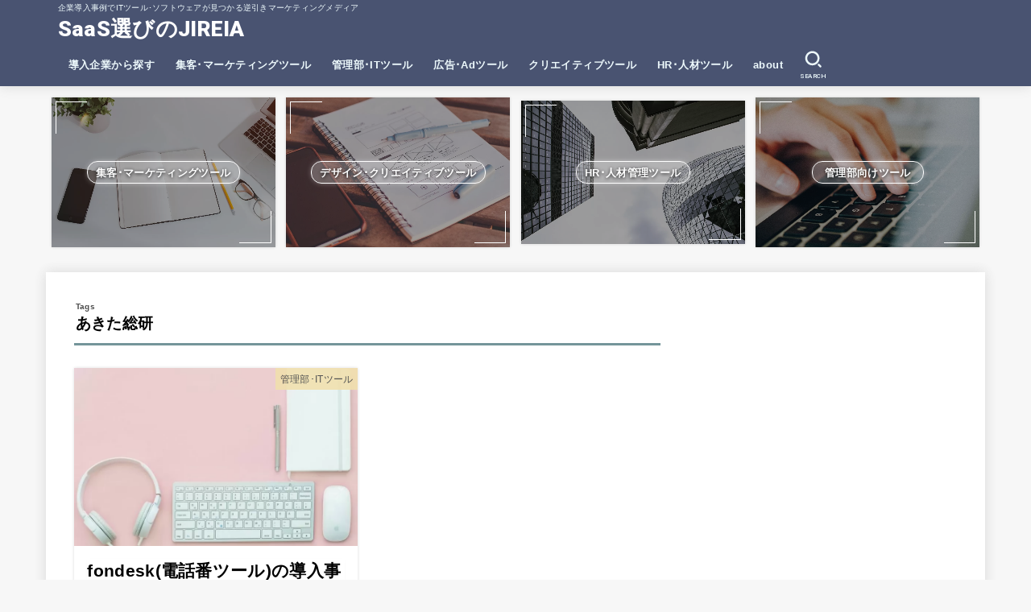

--- FILE ---
content_type: text/html; charset=UTF-8
request_url: https://jireia.jp/company/%E3%81%82%E3%81%8D%E3%81%9F%E7%B7%8F%E7%A0%94/
body_size: 18188
content:
<!doctype html>
<html lang="ja">
<head>
<!-- wexal_pst_init.js does not exist -->
<!-- engagement_delay.js does not exist -->
<link rel="dns-prefetch" href="//pagead2.googlesyndication.com/">
<link rel="preconnect" href="//pagead2.googlesyndication.com/">
<link rel="dns-prefetch" href="//www.googletagmanager.com/">
<link rel="dns-prefetch" href="//fonts.googleapis.com/">
<link rel="dns-prefetch" href="//use.fontawesome.com/">
<link rel="dns-prefetch" href="//aml.valuecommerce.com/">
<meta charset="utf-8">
<meta http-equiv="X-UA-Compatible" content="IE=edge">
<meta name="HandheldFriendly" content="True">
<meta name="MobileOptimized" content="320">
<meta name="viewport" content="width=device-width, initial-scale=1"/>
<link rel="pingback" href="https://jireia.jp/xmlrpc.php">
<meta name='robots' content='index, follow, max-image-preview:large, max-snippet:-1, max-video-preview:-1'/>
<!-- This site is optimized with the Yoast SEO plugin v16.7 - https://yoast.com/wordpress/plugins/seo/ -->
<title>あきた総研の導入ツール事例 採用ソリューション- SaaS選びのJIREIA</title>
<meta name="description" content="あきた総研の導入するITツール・ソリューションがわかる！逆引きマーケティングのジレイアでは企業の採用ツールから最適な業務効率化・改善ツールを探すことができます。Web担当者のタスク解消、効率化にお役立てください。"/>
<link rel="canonical" href="https://jireia.jp/company/あきた総研/"/>
<meta property="og:locale" content="ja_JP"/>
<meta property="og:type" content="article"/>
<meta property="og:title" content="あきた総研の導入ツール事例 採用ソリューション- SaaS選びのJIREIA"/>
<meta property="og:description" content="あきた総研の導入するITツール・ソリューションがわかる！逆引きマーケティングのジレイアでは企業の採用ツールから最適な業務効率化・改善ツールを探すことができます。Web担当者のタスク解消、効率化にお役立てください。"/>
<meta property="og:url" content="https://jireia.jp/company/あきた総研/"/>
<meta property="og:site_name" content="SaaS選びのJIREIA"/>
<meta name="twitter:card" content="summary_large_image"/>
<script type="application/ld+json" class="yoast-schema-graph">{"@context":"https://schema.org","@graph":[{"@type":"Organization","@id":"https://jireia.jp/#organization","name":"jireia","url":"https://jireia.jp/","sameAs":[],"logo":{"@type":"ImageObject","@id":"https://jireia.jp/#logo","inLanguage":"ja","url":"https://jireia.jp/wp-content/uploads/2020/01/favicon.ico","contentUrl":"https://jireia.jp/wp-content/uploads/2020/01/favicon.ico","width":48,"height":44,"caption":"jireia"},"image":{"@id":"https://jireia.jp/#logo"}},{"@type":"WebSite","@id":"https://jireia.jp/#website","url":"https://jireia.jp/","name":"SaaS\u9078\u3073\u306eJIREIA","description":"\u4f01\u696d\u5c0e\u5165\u4e8b\u4f8b\u3067IT\u30c4\u30fc\u30eb\uff65\u30bd\u30d5\u30c8\u30a6\u30a7\u30a2\u304c\u898b\u3064\u304b\u308b\u9006\u5f15\u304d\u30de\u30fc\u30b1\u30c6\u30a3\u30f3\u30b0\u30e1\u30c7\u30a3\u30a2","publisher":{"@id":"https://jireia.jp/#organization"},"potentialAction":[{"@type":"SearchAction","target":{"@type":"EntryPoint","urlTemplate":"https://jireia.jp/?s={search_term_string}"},"query-input":"required name=search_term_string"}],"inLanguage":"ja"},{"@type":"CollectionPage","@id":"https://jireia.jp/company/%e3%81%82%e3%81%8d%e3%81%9f%e7%b7%8f%e7%a0%94/#webpage","url":"https://jireia.jp/company/%e3%81%82%e3%81%8d%e3%81%9f%e7%b7%8f%e7%a0%94/","name":"\u3042\u304d\u305f\u7dcf\u7814\u306e\u5c0e\u5165\u30c4\u30fc\u30eb\u4e8b\u4f8b \u63a1\u7528\u30bd\u30ea\u30e5\u30fc\u30b7\u30e7\u30f3- SaaS\u9078\u3073\u306eJIREIA","isPartOf":{"@id":"https://jireia.jp/#website"},"description":"\u3042\u304d\u305f\u7dcf\u7814\u306e\u5c0e\u5165\u3059\u308bIT\u30c4\u30fc\u30eb\u30fb\u30bd\u30ea\u30e5\u30fc\u30b7\u30e7\u30f3\u304c\u308f\u304b\u308b\uff01\u9006\u5f15\u304d\u30de\u30fc\u30b1\u30c6\u30a3\u30f3\u30b0\u306e\u30b8\u30ec\u30a4\u30a2\u3067\u306f\u4f01\u696d\u306e\u63a1\u7528\u30c4\u30fc\u30eb\u304b\u3089\u6700\u9069\u306a\u696d\u52d9\u52b9\u7387\u5316\u30fb\u6539\u5584\u30c4\u30fc\u30eb\u3092\u63a2\u3059\u3053\u3068\u304c\u3067\u304d\u307e\u3059\u3002Web\u62c5\u5f53\u8005\u306e\u30bf\u30b9\u30af\u89e3\u6d88\u3001\u52b9\u7387\u5316\u306b\u304a\u5f79\u7acb\u3066\u304f\u3060\u3055\u3044\u3002","breadcrumb":{"@id":"https://jireia.jp/company/%e3%81%82%e3%81%8d%e3%81%9f%e7%b7%8f%e7%a0%94/#breadcrumb"},"inLanguage":"ja","potentialAction":[{"@type":"ReadAction","target":["https://jireia.jp/company/%e3%81%82%e3%81%8d%e3%81%9f%e7%b7%8f%e7%a0%94/"]}]},{"@type":"BreadcrumbList","@id":"https://jireia.jp/company/%e3%81%82%e3%81%8d%e3%81%9f%e7%b7%8f%e7%a0%94/#breadcrumb","itemListElement":[{"@type":"ListItem","position":1,"name":"\u30db\u30fc\u30e0","item":"https://jireia.jp/"},{"@type":"ListItem","position":2,"name":"\u3042\u304d\u305f\u7dcf\u7814"}]}]}</script>
<!-- / Yoast SEO plugin. -->
<link rel='dns-prefetch' href='//fonts.googleapis.com'/>
<link rel='dns-prefetch' href='//use.fontawesome.com'/>
<link rel='dns-prefetch' href='//s.w.org'/>
<link rel="alternate" type="application/rss+xml" title="SaaS選びのJIREIA &raquo; フィード" href="https://jireia.jp/feed/"/>
<link rel="alternate" type="application/rss+xml" title="SaaS選びのJIREIA &raquo; コメントフィード" href="https://jireia.jp/comments/feed/"/>
<link rel="alternate" type="application/rss+xml" title="SaaS選びのJIREIA &raquo; あきた総研 タグのフィード" href="https://jireia.jp/company/%e3%81%82%e3%81%8d%e3%81%9f%e7%b7%8f%e7%a0%94/feed/"/>
<link rel='stylesheet' id='wp-block-library-css' href='https://jireia.jp/wp-includes/css/dist/block-library/style.min.css' type='text/css' media='all'/>
<style id='sbd-background-block-style-inline-css' type='text/css'>
.sbd-inner-block-init dd,.sbd-inner-block-init dt,.sbd-inner-block-init>*{margin:1em 0 !important}@media screen and (min-width: 768px){.sbd-inner-block-init dd,.sbd-inner-block-init dt,.sbd-inner-block-init>*{margin:1.25em 0 !important}}.sbd-inner-block-init>:first-child{margin-top:0 !important}.sbd-inner-block-init>:last-child{margin-bottom:0 !important}.sbd-inner-block-init p{padding:0 !important}[class^=wp-block-sbd]{margin:0 0 1.5em}@media screen and (min-width: 768px){[class^=wp-block-sbd]{margin:0 0 2em}}.sbd-block-padding,.wp-block-sbd-definition-list.sbd-list-border,.wp-block-sbd-list .sbd-list-border,.wp-block-sbd-checkpoint-block .sbd-checkpoint-content,.wp-block-sbd-background-block-title,.wp-block-sbd-background-block{padding:1.25em !important}@media screen and (min-width: 768px){.sbd-block-padding,.wp-block-sbd-definition-list.sbd-list-border,.wp-block-sbd-list .sbd-list-border,.wp-block-sbd-checkpoint-block .sbd-checkpoint-content,.wp-block-sbd-background-block-title,.wp-block-sbd-background-block{padding:1.5em !important}}.sbd-bg-color.is-style-red{background-color:#ffe9e9}.sbd-bg-color.is-style-gray{background-color:#f5f5f5}.sbd-bg-color.is-style-yellow{background-color:#fffdeb}.wp-block-sbd-background-block{position:relative;background-color:#ffe9e9}.wp-block-sbd-background-block-title{position:relative;background-color:#ffe9e9}.wp-block-sbd-background-block-title.is-style-red .wp-block-sbd-heading:not([class^=is-style])::before,.wp-block-sbd-background-block-title.is-style-red .wp-block-sbd-heading.is-style-sbd-title-icon::before{color:#eb4141}.wp-block-sbd-background-block-title.is-style-red .wp-block-sbd-heading.is-style-sbd-title-strong p::first-letter{color:#eb4141}.wp-block-sbd-background-block-title.is-style-gray .wp-block-sbd-heading:not([class^=is-style])::before,.wp-block-sbd-background-block-title.is-style-gray .wp-block-sbd-heading.is-style-sbd-title-icon::before{color:#5ba6f0}.wp-block-sbd-background-block-title.is-style-gray .wp-block-sbd-heading.is-style-sbd-title-strong p::first-letter{color:#5ba6f0}.wp-block-sbd-background-block-title.is-style-yellow .wp-block-sbd-heading:not([class^=is-style])::before,.wp-block-sbd-background-block-title.is-style-yellow .wp-block-sbd-heading.is-style-sbd-title-icon::before{color:#33cb9c}.wp-block-sbd-background-block-title.is-style-yellow .wp-block-sbd-heading.is-style-sbd-title-strong p::first-letter{color:#33cb9c}.wp-block-sbd-heading>p{font-size:1.125em !important;font-weight:700 !important;line-height:1.5 !important}.wp-block-sbd-heading>*{line-height:1.5;margin:0 !important}.wp-block-sbd-heading,.wp-block-sbd-heading.is-style-sbd-title-icon{display:flex}.wp-block-sbd-heading::before,.wp-block-sbd-heading.is-style-sbd-title-icon::before{font-family:"sbd_icomoon";content:"";font-size:1.5em;margin-right:12px;flex:0 0 auto;color:#eb4141;line-height:1}.wp-block-sbd-heading.is-style-sbd-title-strong{display:block}.wp-block-sbd-heading.is-style-sbd-title-strong::before{content:none}.wp-block-sbd-heading.is-style-sbd-title-strong p::first-letter{font-size:1.65em;color:#eb4141}.wp-block-sbd-checkpoint-block{position:relative;background:#fafafa;box-shadow:0 2px 4px rgba(0,0,0,.22)}.wp-block-sbd-checkpoint-block .sbd-checkpoint-title{font-size:1.125em;background:#eab060;padding:.5em 1.5em;text-align:center;color:#fff;font-weight:700;line-height:1.5;margin-top:0;margin-bottom:0}.wp-block-sbd-checkpoint-block .sbd-checkpoint-title::before{margin-right:12px;font-family:"sbd_icomoon";content:"";font-weight:700}.wp-block-sbd-checkpoint-block .sbd-checkpoint-content{margin-top:0}.wp-block-sbd-checkpoint-block.is-style-sbd-checkpoint-orange .sbd-checkpoint-title{background-color:#eab060}.wp-block-sbd-checkpoint-block.is-style-sbd-checkpoint-blue .sbd-checkpoint-title{background-color:#5ba6f0}.wp-block-sbd-checkpoint-block.is-style-sbd-checkpoint-black .sbd-checkpoint-title{background-color:#000}.wp-block-sbd-checkpoint-block.is-style-sbd-checkpoint-red .sbd-checkpoint-title{background-color:#ff5546}.wp-block-sbd-checkpoint-block.is-style-sbd-checkpoint-green .sbd-checkpoint-title{background-color:#88b500}.wp-block-sbd-checkpoint-block.is-style-sbd-checkpoint-pink .sbd-checkpoint-title{background-color:#f19ec2}.wp-block-sbd-list{padding:0;counter-reset:sbd-ol}.wp-block-sbd-list .sbd-list{margin:0 !important;padding:0;list-style-type:none !important}.wp-block-sbd-list .sbd-list li{margin:.5em 0 1em;position:relative;line-height:1.5em}.wp-block-sbd-list .sbd-list li:first-child{margin-top:0}.wp-block-sbd-list .sbd-list li:last-child{margin-bottom:0}.wp-block-sbd-list .sbd-list-border{border:dashed 1px gray}.wp-block-sbd-list .sbd-list-noborder{border:none !important}.wp-block-sbd-list ul.sbd-list>li{padding:0 0 0 1.25em}.wp-block-sbd-list ul.sbd-list>li::before{position:absolute;content:"" !important;left:0 !important;top:50% !important;transform:translateY(-50%) !important;background-color:#eab060 !important;width:.5em;height:.5em}.wp-block-sbd-list ul.sbd-list>li::after{content:none}.wp-block-sbd-list ol.sbd-list>li{padding:0 0 0 2em}.wp-block-sbd-list ol.sbd-list>li::before{font-size:1em !important;position:absolute !important;left:0 !important;display:block !important;box-sizing:content-box !important;width:1.5em !important;height:1.5em !important;padding:0 !important;color:#fff !important;line-height:1.5 !important;text-align:center !important;background-color:#eab060 !important;border-radius:50% !important;content:counter(sbd-ol);counter-increment:sbd-ol;border:none !important;transform:scale(0.8) !important}.wp-block-sbd-list ol.sbd-list>li::after{content:none}.wp-block-sbd-list.is-style-sbd-list-orange ul li::before{background-color:#eab060 !important}.wp-block-sbd-list.is-style-sbd-list-orange ol li::before{background-background-color:#eab060 !important}.wp-block-sbd-list.is-style-sbd-list-blue ul li::before{background-color:#5ba6f0 !important}.wp-block-sbd-list.is-style-sbd-list-blue ol li::before{background-color:#5ba6f0 !important}.wp-block-sbd-list.is-style-sbd-list-black ul li::before{background-color:#000 !important}.wp-block-sbd-list.is-style-sbd-list-black ol li::before{background-color:#000 !important}.wp-block-sbd-list.is-style-sbd-list-red ul li::before{background-color:#ff5546 !important}.wp-block-sbd-list.is-style-sbd-list-red ol li::before{background-color:#ff5546 !important}.wp-block-sbd-list.is-style-sbd-list-green ul li::before{background-color:#88b500 !important}.wp-block-sbd-list.is-style-sbd-list-green ol li::before{background-color:#88b500 !important}.wp-block-sbd-list.is-style-sbd-list-pink ul li::before{background-color:#f19ec2 !important}.wp-block-sbd-list.is-style-sbd-list-pink ol li::before{background-color:#f19ec2 !important}.wp-block-sbd-definition-list.sbd-list-border{border:dashed 1px gray}.wp-block-sbd-definition-list.sbd-list-noborder{border:none !important}.wp-block-sbd-definition-list-dt{background-color:inherit !important;font-weight:700;padding:0 0 0 12px !important;border-left:solid 6px #eab060;margin:0}@media screen and (min-width: 768px){.wp-block-sbd-definition-list-dt{border-width:8px}}.wp-block-sbd-definition-list-dt.is-style-sbd-dt-orange{border-color:#eab060}.wp-block-sbd-definition-list-dt.is-style-sbd-dt-blue{border-color:#5ba6f0}.wp-block-sbd-definition-list-dt.is-style-sbd-dt-black{border-color:#000}.wp-block-sbd-definition-list-dt.is-style-sbd-dt-red{border-color:#ff5546}.wp-block-sbd-definition-list-dt.is-style-sbd-dt-green{border-color:#88b500}.wp-block-sbd-definition-list-dt.is-style-sbd-dt-pink{border-color:#f19ec2}.wp-block-sbd-definition-list-dd{font-weight:normal;padding:0 !important;border:none !important}.wp-block-sbd-table>table{min-width:100%;word-break:break-all;width:100%;border:none !important;background-color:#fff}.wp-block-sbd-table.sbd-table--scroll>table{overflow-x:scroll;-webkit-overflow-scrolling:touch;border-collapse:collapse;display:block}.wp-block-sbd-table.sbd-table--scroll>table td,.wp-block-sbd-table.sbd-table--scroll>table th{min-width:130px !important;max-width:200px !important}.wp-block-sbd-table.sbd-table--fixed td:first-child{position:sticky;left:-1px;z-index:9}.wp-block-sbd-table td,.wp-block-sbd-table th{font-size:max(0.8em, 12px) !important;vertical-align:middle !important;text-align:center !important;padding:.7em;border:#d2d2d2 solid 1px !important;background-color:#fff}.wp-block-sbd-table td a,.wp-block-sbd-table th a{display:inline-block;text-decoration:none;max-width:100%}.wp-block-sbd-table td a:hover,.wp-block-sbd-table th a:hover{opacity:.8;transition:.3s}.wp-block-sbd-table td a[target=_blank]:after,.wp-block-sbd-table th a[target=_blank]:after{content:none}.wp-block-sbd-table td img,.wp-block-sbd-table th img{margin-bottom:0}.wp-block-sbd-table td .sbd-table-btn,.wp-block-sbd-table th .sbd-table-btn{display:inline-block;padding:10px;border:0;border-radius:3px;box-shadow:0 -4px 0 rgba(0,0,0,.1) inset;text-align:center;color:#fff;font-weight:normal}.wp-block-sbd-table td .sbd-table-btn>a,.wp-block-sbd-table th .sbd-table-btn>a{color:#fff}.wp-block-sbd-table [class^=sbd-table-bg-]{position:relative;min-height:60px;display:flex;align-items:center;justify-content:center}.wp-block-sbd-table [class^=sbd-table-bg-]::after{content:"";position:absolute;font-size:50px;font-family:"sbd_icomoon";top:50%;left:50%;transform:translate(-50%, -50%)}.wp-block-sbd-table .sbd-table-bg-double-circle::after{color:rgba(235,65,65,.2);content:""}.wp-block-sbd-table .sbd-table-bg-circle::after{color:rgba(91,166,240,.2);content:""}.wp-block-sbd-table .sbd-table-bg-triangle::after{color:rgba(51,203,156,.2);content:""}.wp-block-sbd-table .sbd-table-bg-cross::after{color:rgba(234,176,96,.2);content:""}.wp-block-sbd-table .sbd-table-btn{background:#eab060 !important}.wp-block-sbd-table.sbd-table--btn-orange .sbd-table-btn{background:#eab060 !important}.wp-block-sbd-table.sbd-table--btn-red .sbd-table-btn{background:#eb4141 !important}.wp-block-sbd-table.sbd-table--btn-blue .sbd-table-btn{background:#5ba6f0 !important}.wp-block-sbd-table.sbd-table--btn-green .sbd-table-btn{background:#33cb9c !important}.wp-block-sbd-table.sbd-table--btn-gray .sbd-table-btn{background:#434343 !important}.wp-block-sbd-table-vertical td:first-child{background:#fdf7ef !important}.wp-block-sbd-table-vertical.sbd-table--header-orange td:first-child{background:#fdf7ef !important}.wp-block-sbd-table-vertical.sbd-table--header-red td:first-child{background:#ffe9e9 !important}.wp-block-sbd-table-vertical.sbd-table--header-blue td:first-child{background:#eef6fe !important}.wp-block-sbd-table-vertical.sbd-table--header-green td:first-child{background:#eafaf5 !important}.wp-block-sbd-table-vertical.sbd-table--header-gray td:first-child{background:#f5f5f5 !important}.wp-block-sbd-table-horizontal tr:first-child td{background:#fdf7ef !important}.wp-block-sbd-table-horizontal.sbd-table--header-orange tr:first-child td{background:#fdf7ef !important}.wp-block-sbd-table-horizontal.sbd-table--header-red tr:first-child td{background:#ffe9e9 !important}.wp-block-sbd-table-horizontal.sbd-table--header-blue tr:first-child td{background:#eef6fe !important}.wp-block-sbd-table-horizontal.sbd-table--header-green tr:first-child td{background:#eafaf5 !important}.wp-block-sbd-table-horizontal.sbd-table--header-gray tr:first-child td{background:#f5f5f5 !important}.sbd-table--scroll .scroll-hint-icon{width:100px;height:100px;border-radius:50%;background:rgba(0,0,0,.8);padding:30px 20px 20px;z-index:10}.sbd-table--scroll .scroll-hint-icon::before{width:30px;height:30px}.sbd-table--scroll .scroll-hint-icon::after{top:15px}.sbd-table--scroll .scroll-hint-text{line-height:1.25}.sbd-table--scroll-none .scroll-hint-icon-wrap.is-active .scroll-hint-icon{opacity:0}.sbd-table--scroll-hint-simple .scroll-hint-icon{width:175px;height:35px;border-radius:50px;padding:0 16px;display:flex;justify-content:space-between;align-items:center}.sbd-table--scroll-hint-simple .scroll-hint-icon::before{content:"";width:16px;height:14px;display:block;background-repeat:no-repeat;background-image:url([data-uri]);opacity:0;background-size:40px;background-position:left}.sbd-table--scroll-hint-simple .scroll-hint-icon::after{position:relative;top:auto;left:auto;width:16px;background-size:40px;background-position:right;margin:0 !important;transition-delay:0}.sbd-table--scroll-hint-simple .scroll-hint-text{margin-top:0}.sbd-table--scroll-hint-simple .scroll-hint-icon-wrap.is-active .scroll-hint-icon:after,.sbd-table--scroll-hint-simple .scroll-hint-icon-wrap.is-active .scroll-hint-icon:before{opacity:1}.sbd-rate{text-align:center}.sbd-rate__star{color:#eab060}.sbd-rate__star .icon-star-off{color:#5d5d5d}.sbd-rate__num{font-size:.8em;line-height:1;color:#949494}.wp-block-sbd-btn{text-align:center}.wp-block-sbd-btn .sbd-btn-copy{text-align:center;color:#434343;font-size:.75em;margin-bottom:.25em !important;padding:0;font-weight:700}.wp-block-sbd-btn .sbd-btn-copy::before{content:"＼";margin-right:1em;display:inline-block}.wp-block-sbd-btn .sbd-btn-copy::after{content:" ／";margin-left:1em;display:inline-block}.wp-block-sbd-btn .sbd-btn-copy:empty{display:none}.wp-block-sbd-btn .sbd-btn{color:#fff;background-color:#434343;border:0;border-radius:3px;box-shadow:0 -4px 0 rgba(0,0,0,.1) inset;cursor:pointer;display:inline-block;font-weight:700;padding:.75em 2.5em;text-align:center;text-decoration:none;overflow-wrap:break-word;display:inline-block;min-width:25%;position:relative;box-sizing:border-box}.wp-block-sbd-btn .sbd-btn::after{content:"" !important;width:6px;height:6px;border-top:2px solid #fff;border-right:2px solid #fff;transform:rotate(45deg) translateY(-50%);margin-left:1em;position:absolute;right:1.5em;top:50%}.wp-block-sbd-btn .sbd-btn:hover{opacity:.8;transition:.3s}.wp-block-sbd-btn .sbd-btn-25{min-width:25%}.wp-block-sbd-btn .sbd-btn-50{min-width:50%}.wp-block-sbd-btn .sbd-btn-75{min-width:75%}.wp-block-sbd-btn .sbd-btn-100{width:100%}.wp-block-sbd-btn .sbd-btn-circle{border-radius:99px}.wp-block-sbd-btn.is-style-sbd-btn-black .sbd-btn{background-color:#434343}.wp-block-sbd-btn.is-style-sbd-btn-black .sbd-btn-copy{color:#434343}.wp-block-sbd-btn.is-style-sbd-btn-red .sbd-btn{background-color:#eb4141}.wp-block-sbd-btn.is-style-sbd-btn-red .sbd-btn-copy{color:#eb4141}.wp-block-sbd-btn.is-style-sbd-btn-blue .sbd-btn{background-color:#5ba6f0}.wp-block-sbd-btn.is-style-sbd-btn-blue .sbd-btn-copy{color:#5ba6f0}.wp-block-sbd-btn.is-style-sbd-btn-green .sbd-btn{background-color:#33cb9c}.wp-block-sbd-btn.is-style-sbd-btn-green .sbd-btn-copy{color:#33cb9c}.wp-block-sbd-btn.is-style-sbd-btn-orange .sbd-btn{background-color:#eab060}.wp-block-sbd-btn.is-style-sbd-btn-orange .sbd-btn-copy{color:#eab060}.sbd-balloon{display:flex;align-items:flex-start}.sbd-balloon__profile{text-align:center}.sbd-balloon__icon{margin:0;width:60px;height:60px}@media screen and (min-width: 768px){.sbd-balloon__icon{width:80px;height:80px}}.sbd-balloon__img{border-radius:50%;max-width:100%;padding:0 !important}.sbd-balloon__name{font-size:.6em;margin-top:.5em;line-height:1}.sbd-balloon__text-box{padding:1.25em !important;position:relative;border-radius:10px;word-wrap:break-word !important;flex:0 1 auto;margin-top:.25em}.sbd-balloon__text-box::before,.sbd-balloon__text-box::after{top:12px;border:solid transparent;content:" ";height:0;width:0;position:absolute;pointer-events:none}.sbd-balloon__text-box::before{border-width:11px;margin-top:8px;border-color:transparent #e7e7e7}.sbd-balloon__text-box::after{border-width:8px;margin-top:11px;border-color:transparent #e7e7e7}.sbd-balloon--l .sbd-balloon__text-box{margin-left:1em}.sbd-balloon--l .sbd-balloon__text-box::before,.sbd-balloon--l .sbd-balloon__text-box::after{right:100%;border-left:none}.sbd-balloon--r{flex-direction:row-reverse}.sbd-balloon--r .sbd-balloon__text-box{margin-right:1em}.sbd-balloon--r .sbd-balloon__text-box::before,.sbd-balloon--r .sbd-balloon__text-box::after{left:100%;border-right:none}.sbd-balloon--gray .sbd-balloon__text-box{background-color:#e7e7e7;border-color:#999797 !important}.sbd-balloon--gray .sbd-balloon__text-box::before{border-color:transparent #999797}.sbd-balloon--gray .sbd-balloon__text-box::after{border-color:transparent #e7e7e7}.sbd-balloon--red .sbd-balloon__text-box{background-color:#f8e6e6;border-color:#ffa7a7 !important}.sbd-balloon--red .sbd-balloon__text-box::before{border-color:transparent #ffa7a7}.sbd-balloon--red .sbd-balloon__text-box::after{border-color:transparent #f8e6e6}.sbd-balloon--green .sbd-balloon__text-box{background-color:#e8fff8;border-color:#33cb9c !important}.sbd-balloon--green .sbd-balloon__text-box::before,.sbd-balloon--green .sbd-balloon__text-box::after{border-color:transparent #33cb9c}.sbd-balloon--green .sbd-balloon__text-box::after{border-color:transparent #e8fff8}.sbd-balloon--blue .sbd-balloon__text-box{background-color:#f2f8ff;border-color:#5ba6f0 !important}.sbd-balloon--blue .sbd-balloon__text-box::before{border-color:transparent #5ba6f0}.sbd-balloon--blue .sbd-balloon__text-box::after{border-color:transparent #f2f8ff}.sbd-balloon--orange .sbd-balloon__text-box{background-color:#f8f2ea;border-color:#eab060 !important}.sbd-balloon--orange .sbd-balloon__text-box::before{border-color:transparent #eab060}.sbd-balloon--orange .sbd-balloon__text-box::after{border-color:transparent #f8f2ea}.sbd-balloon--flat .sbd-balloon__text-box{border:none}.sbd-balloon--flat .sbd-balloon__text-box::before{border:none}.sbd-balloon--border .sbd-balloon__text-box{border:2px solid;background:#fff}.sbd-balloon--border .sbd-balloon__text-box::after{border-color:transparent #fff}
.sbd-text-bold{font-weight:bold !important}.sbd-text-red{font-weight:bold !important;color:#eb4141 !important}.sbd-text-bg-yellow{font-weight:bold !important;background-color:#ffffaf !important}

</style>
<link rel='stylesheet' id='browser-shots-frontend-css-css' href='https://jireia.jp/wp-content/plugins/browser-shots/dist/blocks.style.build.css?ver=1.7.4' type='text/css' media='all'/>
<style id='global-styles-inline-css' type='text/css'>
body{--wp--preset--color--black: #000;--wp--preset--color--cyan-bluish-gray: #abb8c3;--wp--preset--color--white: #fff;--wp--preset--color--pale-pink: #f78da7;--wp--preset--color--vivid-red: #cf2e2e;--wp--preset--color--luminous-vivid-orange: #ff6900;--wp--preset--color--luminous-vivid-amber: #fcb900;--wp--preset--color--light-green-cyan: #7bdcb5;--wp--preset--color--vivid-green-cyan: #00d084;--wp--preset--color--pale-cyan-blue: #8ed1fc;--wp--preset--color--vivid-cyan-blue: #0693e3;--wp--preset--color--vivid-purple: #9b51e0;--wp--preset--color--mainttlbg: var(--main-ttl-bg);--wp--preset--color--mainttltext: var(--main-ttl-color);--wp--preset--gradient--vivid-cyan-blue-to-vivid-purple: linear-gradient(135deg,rgba(6,147,227,1) 0%,rgb(155,81,224) 100%);--wp--preset--gradient--light-green-cyan-to-vivid-green-cyan: linear-gradient(135deg,rgb(122,220,180) 0%,rgb(0,208,130) 100%);--wp--preset--gradient--luminous-vivid-amber-to-luminous-vivid-orange: linear-gradient(135deg,rgba(252,185,0,1) 0%,rgba(255,105,0,1) 100%);--wp--preset--gradient--luminous-vivid-orange-to-vivid-red: linear-gradient(135deg,rgba(255,105,0,1) 0%,rgb(207,46,46) 100%);--wp--preset--gradient--very-light-gray-to-cyan-bluish-gray: linear-gradient(135deg,rgb(238,238,238) 0%,rgb(169,184,195) 100%);--wp--preset--gradient--cool-to-warm-spectrum: linear-gradient(135deg,rgb(74,234,220) 0%,rgb(151,120,209) 20%,rgb(207,42,186) 40%,rgb(238,44,130) 60%,rgb(251,105,98) 80%,rgb(254,248,76) 100%);--wp--preset--gradient--blush-light-purple: linear-gradient(135deg,rgb(255,206,236) 0%,rgb(152,150,240) 100%);--wp--preset--gradient--blush-bordeaux: linear-gradient(135deg,rgb(254,205,165) 0%,rgb(254,45,45) 50%,rgb(107,0,62) 100%);--wp--preset--gradient--luminous-dusk: linear-gradient(135deg,rgb(255,203,112) 0%,rgb(199,81,192) 50%,rgb(65,88,208) 100%);--wp--preset--gradient--pale-ocean: linear-gradient(135deg,rgb(255,245,203) 0%,rgb(182,227,212) 50%,rgb(51,167,181) 100%);--wp--preset--gradient--electric-grass: linear-gradient(135deg,rgb(202,248,128) 0%,rgb(113,206,126) 100%);--wp--preset--gradient--midnight: linear-gradient(135deg,rgb(2,3,129) 0%,rgb(40,116,252) 100%);--wp--preset--duotone--dark-grayscale: url('#wp-duotone-dark-grayscale');--wp--preset--duotone--grayscale: url('#wp-duotone-grayscale');--wp--preset--duotone--purple-yellow: url('#wp-duotone-purple-yellow');--wp--preset--duotone--blue-red: url('#wp-duotone-blue-red');--wp--preset--duotone--midnight: url('#wp-duotone-midnight');--wp--preset--duotone--magenta-yellow: url('#wp-duotone-magenta-yellow');--wp--preset--duotone--purple-green: url('#wp-duotone-purple-green');--wp--preset--duotone--blue-orange: url('#wp-duotone-blue-orange');--wp--preset--font-size--small: 13px;--wp--preset--font-size--medium: 20px;--wp--preset--font-size--large: 36px;--wp--preset--font-size--x-large: 42px;}.has-black-color{color: var(--wp--preset--color--black) !important;}.has-cyan-bluish-gray-color{color: var(--wp--preset--color--cyan-bluish-gray) !important;}.has-white-color{color: var(--wp--preset--color--white) !important;}.has-pale-pink-color{color: var(--wp--preset--color--pale-pink) !important;}.has-vivid-red-color{color: var(--wp--preset--color--vivid-red) !important;}.has-luminous-vivid-orange-color{color: var(--wp--preset--color--luminous-vivid-orange) !important;}.has-luminous-vivid-amber-color{color: var(--wp--preset--color--luminous-vivid-amber) !important;}.has-light-green-cyan-color{color: var(--wp--preset--color--light-green-cyan) !important;}.has-vivid-green-cyan-color{color: var(--wp--preset--color--vivid-green-cyan) !important;}.has-pale-cyan-blue-color{color: var(--wp--preset--color--pale-cyan-blue) !important;}.has-vivid-cyan-blue-color{color: var(--wp--preset--color--vivid-cyan-blue) !important;}.has-vivid-purple-color{color: var(--wp--preset--color--vivid-purple) !important;}.has-black-background-color{background-color: var(--wp--preset--color--black) !important;}.has-cyan-bluish-gray-background-color{background-color: var(--wp--preset--color--cyan-bluish-gray) !important;}.has-white-background-color{background-color: var(--wp--preset--color--white) !important;}.has-pale-pink-background-color{background-color: var(--wp--preset--color--pale-pink) !important;}.has-vivid-red-background-color{background-color: var(--wp--preset--color--vivid-red) !important;}.has-luminous-vivid-orange-background-color{background-color: var(--wp--preset--color--luminous-vivid-orange) !important;}.has-luminous-vivid-amber-background-color{background-color: var(--wp--preset--color--luminous-vivid-amber) !important;}.has-light-green-cyan-background-color{background-color: var(--wp--preset--color--light-green-cyan) !important;}.has-vivid-green-cyan-background-color{background-color: var(--wp--preset--color--vivid-green-cyan) !important;}.has-pale-cyan-blue-background-color{background-color: var(--wp--preset--color--pale-cyan-blue) !important;}.has-vivid-cyan-blue-background-color{background-color: var(--wp--preset--color--vivid-cyan-blue) !important;}.has-vivid-purple-background-color{background-color: var(--wp--preset--color--vivid-purple) !important;}.has-black-border-color{border-color: var(--wp--preset--color--black) !important;}.has-cyan-bluish-gray-border-color{border-color: var(--wp--preset--color--cyan-bluish-gray) !important;}.has-white-border-color{border-color: var(--wp--preset--color--white) !important;}.has-pale-pink-border-color{border-color: var(--wp--preset--color--pale-pink) !important;}.has-vivid-red-border-color{border-color: var(--wp--preset--color--vivid-red) !important;}.has-luminous-vivid-orange-border-color{border-color: var(--wp--preset--color--luminous-vivid-orange) !important;}.has-luminous-vivid-amber-border-color{border-color: var(--wp--preset--color--luminous-vivid-amber) !important;}.has-light-green-cyan-border-color{border-color: var(--wp--preset--color--light-green-cyan) !important;}.has-vivid-green-cyan-border-color{border-color: var(--wp--preset--color--vivid-green-cyan) !important;}.has-pale-cyan-blue-border-color{border-color: var(--wp--preset--color--pale-cyan-blue) !important;}.has-vivid-cyan-blue-border-color{border-color: var(--wp--preset--color--vivid-cyan-blue) !important;}.has-vivid-purple-border-color{border-color: var(--wp--preset--color--vivid-purple) !important;}.has-vivid-cyan-blue-to-vivid-purple-gradient-background{background: var(--wp--preset--gradient--vivid-cyan-blue-to-vivid-purple) !important;}.has-light-green-cyan-to-vivid-green-cyan-gradient-background{background: var(--wp--preset--gradient--light-green-cyan-to-vivid-green-cyan) !important;}.has-luminous-vivid-amber-to-luminous-vivid-orange-gradient-background{background: var(--wp--preset--gradient--luminous-vivid-amber-to-luminous-vivid-orange) !important;}.has-luminous-vivid-orange-to-vivid-red-gradient-background{background: var(--wp--preset--gradient--luminous-vivid-orange-to-vivid-red) !important;}.has-very-light-gray-to-cyan-bluish-gray-gradient-background{background: var(--wp--preset--gradient--very-light-gray-to-cyan-bluish-gray) !important;}.has-cool-to-warm-spectrum-gradient-background{background: var(--wp--preset--gradient--cool-to-warm-spectrum) !important;}.has-blush-light-purple-gradient-background{background: var(--wp--preset--gradient--blush-light-purple) !important;}.has-blush-bordeaux-gradient-background{background: var(--wp--preset--gradient--blush-bordeaux) !important;}.has-luminous-dusk-gradient-background{background: var(--wp--preset--gradient--luminous-dusk) !important;}.has-pale-ocean-gradient-background{background: var(--wp--preset--gradient--pale-ocean) !important;}.has-electric-grass-gradient-background{background: var(--wp--preset--gradient--electric-grass) !important;}.has-midnight-gradient-background{background: var(--wp--preset--gradient--midnight) !important;}.has-small-font-size{font-size: var(--wp--preset--font-size--small) !important;}.has-medium-font-size{font-size: var(--wp--preset--font-size--medium) !important;}.has-large-font-size{font-size: var(--wp--preset--font-size--large) !important;}.has-x-large-font-size{font-size: var(--wp--preset--font-size--x-large) !important;}
</style>
<link rel='stylesheet' id='pz-linkcard-css' href='//jireia.jp/wp-content/uploads/pz-linkcard/style.css?ver=2.4.4.3.16' type='text/css' media='all'/>
<link rel='stylesheet' id='searchandfilter-css' href='https://jireia.jp/wp-content/plugins/search-filter/style.css?ver=1' type='text/css' media='all'/>
<link rel='stylesheet' id='sbd-web-font-img-css' href='https://jireia.jp/wp-content/plugins/simpleblogdesign-main/asset/style.css?ver=1.1.4' type='text/css' media='all'/>
<link rel='stylesheet' id='sbd-sroll-css-css' href='https://jireia.jp/wp-content/plugins/simpleblogdesign-main/addon/scroll-hint/style.css?ver=1.2.0' type='text/css' media='all'/>
<link rel='stylesheet' id='toc-screen-css' href='https://jireia.jp/wp-content/plugins/table-of-contents-plus/screen.min.css?ver=2106' type='text/css' media='all'/>
<link rel='stylesheet' id='rss-retriever-css' href='https://jireia.jp/wp-content/plugins/wp-rss-retriever/inc/css/rss-retriever.css?ver=1.6.5' type='text/css' media='all'/>
<link rel='stylesheet' id='tag-groups-css-frontend-structure-css' href='https://jireia.jp/wp-content/plugins/tag-groups/assets/css/jquery-ui.structure.min.css?ver=1.43.4' type='text/css' media='all'/>
<link rel='stylesheet' id='tag-groups-css-frontend-theme-css' href='https://jireia.jp/wp-content/plugins/tag-groups/assets/css/blitzer/jquery-ui.theme.min.css?ver=1.43.4' type='text/css' media='all'/>
<link rel='stylesheet' id='tag-groups-css-frontend-css' href='https://jireia.jp/wp-content/plugins/tag-groups/assets/css/frontend.min.css?ver=1.43.4' type='text/css' media='all'/>
<link rel='stylesheet' id='yyi_rinker_stylesheet-css' href='https://jireia.jp/wp-content/plugins/yyi-rinker/css/style.css?v=1.1.2' type='text/css' media='all'/>
<link rel='stylesheet' id='stk_style-css' href='https://jireia.jp/wp-content/themes/jstork19/style.min.css?ver=3.1' type='text/css' media='all'/>
<style id='stk_style-inline-css' type='text/css'>
.wp-block .________{color:inherit}body{--stk-base-font-family:"游ゴシック","Yu Gothic","游ゴシック体","YuGothic","Hiragino Kaku Gothic ProN",Meiryo,sans-serif;--stk-base-font-size-pc:103%;--stk-base-font-size-sp:103%;--wp--preset--font-size--medium:clamp(1.2em,2.5vw,20px);--wp--preset--font-size--large:clamp(1.5em,4.5vw,36px);--wp--preset--font-size--x-large:clamp(1.9em,5.25vw,42px);--main-text-color:#000;--main-link-color:#495371;--main-link-color-hover:#74959a;--main-ttl-bg:#74959a;--main-ttl-bg-rgba:rgba(116,149,154,.1);--main-ttl-color:#fff;--header-bg:#495371;--header-bg-overlay:#495371;--header-logo-color:#fff;--header-text-color:#edf9fc;--inner-content-bg:#fff;--label-bg:#f1e0ac;--label-text-color:#3e3e3e;--slider-text-color:#444;--side-text-color:#3e3e3e;--footer-bg:#666;--footer-text-color:#CACACA;--footer-link-color:#f7f7f7;--new-mark-bg:#ff6347;--oc-box-blue:#82c8e2;--oc-box-blue-inner:#d4f3ff;--oc-box-red:#ee5656;--oc-box-red-inner:#feeeed;--oc-box-yellow:#f7cf2e;--oc-box-yellow-inner:#fffae2;--oc-box-green:#39cd75;--oc-box-green-inner:#e8fbf0;--oc-box-pink:#f7b2b2;--oc-box-pink-inner:#fee;--oc-box-gray:#9c9c9c;--oc-box-gray-inner:#f5f5f5;--oc-box-black:#313131;--oc-box-black-inner:#404040;--oc-btn-rich_yellow:#f7cf2e;--oc-btn-rich_yellow-sdw:#ecb254;--oc-btn-rich_pink:#ee5656;--oc-btn-rich_pink-sdw:#d34e4e;--oc-btn-rich_orange:#ef9b2f;--oc-btn-rich_orange-sdw:#cc8c23;--oc-btn-rich_green:#39cd75;--oc-btn-rich_green-sdw:#1eae59;--oc-btn-rich_blue:#19b4ce;--oc-btn-rich_blue-sdw:#07889d;--oc-base-border-color:rgba(125,125,125,.3);--oc-has-background-basic-padding:.9em 1.1em}
@media only screen and (max-width:480px){#toc_container{font-size:90%}}#toc_container{width:100%!important;padding:1.2em;border:5px solid rgba(100,100,100,.2)}#toc_container li{margin:1em 0;font-weight:bold}#toc_container li li{font-weight:normal;margin:.5em 0}#toc_container li::before{content:none}#toc_container .toc_number{display:inline-block;font-weight:bold;font-size:75%;background-color:var(--main-ttl-bg);color:var(--main-ttl-color);min-width:2.1em;min-height:2.1em;line-height:2.1;text-align:center;border-radius:1em;margin-right:.3em;padding:0 7px}#toc_container a{color:inherit;text-decoration:none}#toc_container a:hover{text-decoration:underline}#toc_container p.toc_title{max-width:580px;font-weight:bold;text-align:left;margin:0 auto;font-size:100%;vertical-align:middle}#toc_container .toc_title::before{display:inline-block;font-family:"Font Awesome 5 Free";font-weight:900;content:"\f03a";margin-right:.8em;margin-left:.4em;transform:scale(1.4);color:var(--main-ttl-bg)}#toc_container .toc_title .toc_toggle{font-size:80%;font-weight:normal;margin-left:.2em}#toc_container .toc_list{max-width:580px;margin-left:auto;margin-right:auto}#toc_container .toc_list>li{padding-left:0}
</style>
<link rel='stylesheet' id='stk_child-style-css' href='https://jireia.jp/wp-content/themes/jstork19_custom/style.css' type='text/css' media='all'/>
<link rel='stylesheet' id='gf_font-css' href='https://fonts.googleapis.com/css2?family=Roboto:wght@500;900&#038;display=swap' type='text/css' media='all'/>
<style id='gf_font-inline-css' type='text/css'>
.gf {font-family: "Roboto", "游ゴシック", "Yu Gothic", "游ゴシック体", "YuGothic", "Hiragino Kaku Gothic ProN", Meiryo, sans-serif;}
</style>
<link rel='stylesheet' id='fontawesome-css' href='https://use.fontawesome.com/releases/v5.13.0/css/all.css' type='text/css' media='all'/>
<link rel='stylesheet' id='tablepress-default-css' href='https://jireia.jp/wp-content/plugins/tablepress/css/default.min.css?ver=1.13' type='text/css' media='all'/>
<link rel='stylesheet' id='sbd_style-css' href='https://jireia.jp/?sbd=1' type='text/css' media='all'/>
<script type='text/javascript' src='https://jireia.jp/wp-includes/js/jquery/jquery.min.js?ver=3.6.0' id='jquery-core-js'></script>
<script type='text/javascript' src='https://jireia.jp/wp-includes/js/jquery/jquery-migrate.min.js?ver=3.3.2' id='jquery-migrate-js'></script>
<script type='text/javascript' src='https://jireia.jp/wp-content/plugins/tag-groups/assets/js/frontend.min.js?ver=1.43.4' id='tag-groups-js-frontend-js'></script>
<script type='text/javascript' src='https://jireia.jp/wp-content/plugins/yyi-rinker/js/event-tracking.js?v=1.1.2' id='yyi_rinker_event_tracking_script-js'></script>
<link rel="https://api.w.org/" href="https://jireia.jp/wp-json/"/><link rel="alternate" type="application/json" href="https://jireia.jp/wp-json/wp/v2/tags/913"/><link rel="EditURI" type="application/rsd+xml" title="RSD" href="https://jireia.jp/xmlrpc.php?rsd"/>
<link rel="wlwmanifest" type="application/wlwmanifest+xml" href="https://jireia.jp/wp-includes/wlwmanifest.xml"/>
<script type="text/javascript" language="javascript">
    var vc_pid = "887171645";
</script><script type="text/javascript" src="//aml.valuecommerce.com/vcdal.js" async></script><style>
div.yyi-rinker-contents.yyi-rinker-design-tate  div.yyi-rinker-box{
    flex-direction: column;
}

div.yyi-rinker-contents.yyi-rinker-design-slim div.yyi-rinker-box .yyi-rinker-links {
    flex-direction: column;
}

div.yyi-rinker-contents.yyi-rinker-design-slim div.yyi-rinker-info {
    width: 100%;
}

div.yyi-rinker-contents.yyi-rinker-design-slim .yyi-rinker-title {
    text-align: center;
}

div.yyi-rinker-contents.yyi-rinker-design-slim .yyi-rinker-links {
    text-align: center;
}
div.yyi-rinker-contents.yyi-rinker-design-slim .yyi-rinker-image {

    margin: auto;
}

div.yyi-rinker-contents.yyi-rinker-design-slim div.yyi-rinker-info ul.yyi-rinker-links li {
	align-self: stretch;
}
div.yyi-rinker-contents.yyi-rinker-design-slim div.yyi-rinker-box div.yyi-rinker-info {
	padding: 0;
}
div.yyi-rinker-contents.yyi-rinker-design-slim div.yyi-rinker-box {
	flex-direction: column;
	padding: 14px 5px 0;
}

.yyi-rinker-design-slim div.yyi-rinker-box div.yyi-rinker-info {
	text-align: center;
}

.yyi-rinker-design-slim div.price-box span.price {
	display: block;
}

div.yyi-rinker-contents.yyi-rinker-design-slim div.yyi-rinker-info div.yyi-rinker-title a{
	font-size:16px;
}

div.yyi-rinker-contents.yyi-rinker-design-slim ul.yyi-rinker-links li.amazonkindlelink:before,  div.yyi-rinker-contents.yyi-rinker-design-slim ul.yyi-rinker-links li.amazonlink:before,  div.yyi-rinker-contents.yyi-rinker-design-slim ul.yyi-rinker-links li.rakutenlink:before,  div.yyi-rinker-contents.yyi-rinker-design-slim ul.yyi-rinker-links li.yahoolink:before {
	font-size:12px;
}

div.yyi-rinker-contents.yyi-rinker-design-slim ul.yyi-rinker-links li a {
	font-size: 13px;
}
.entry-content ul.yyi-rinker-links li {
	padding: 0;
}

				</style><meta name="google-site-verification" content="TdsHUTjDo5dZ16YSZC_hc4jq1PKNyHL_V8AzDkymPGE"/>
<!-- Global site tag (gtag.js) - Google Analytics -->
<script async src="https://www.googletagmanager.com/gtag/js?id=G-SMKKDK6MLL"></script>
<script>
  window.dataLayer = window.dataLayer || [];
  function gtag(){dataLayer.push(arguments);}
  gtag('js', new Date());

  gtag('config', 'G-SMKKDK6MLL');
</script><style type="text/css">
.no-js .native-lazyload-js-fallback {
	display: none;
}
</style>
<link rel="icon" href="https://jireia.jp/wp-content/uploads/cropped-jireia_logo_building-32x32.png" sizes="32x32"/>
<link rel="icon" href="https://jireia.jp/wp-content/uploads/cropped-jireia_logo_building-192x192.png" sizes="192x192"/>
<link rel="apple-touch-icon" href="https://jireia.jp/wp-content/uploads/cropped-jireia_logo_building-180x180.png"/>
<meta name="msapplication-TileImage" content="https://jireia.jp/wp-content/uploads/cropped-jireia_logo_building-270x270.png"/>
<style type="text/css" id="wp-custom-css">
			body{font-weight:400;}
.entry-content h2.entry-title{
padding:0;margin-top:0;margin-bottom:0.5em;
}
h2.widgettitle{margin-top:2.1em;padding:1em 1.1em;margin-bottom:1em;}
a{word-break:break-all;}
.yarpp a{display:block;}
@media only screen and (max-width: 680px){
p{line-height:1.6;}
}		</style>
<script async src="https://www.googletagmanager.com/gtag/js?id=UA-154697405-1"></script>
<script>
    window.dataLayer = window.dataLayer || [];
    function gtag(){dataLayer.push(arguments);}
    gtag('js', new Date());

    gtag('config', 'UA-154697405-1');
</script></head>
<body class="archive tag tag-913 wp-embed-responsive fixhead-active h_balloon gf_Roboto bgfull">
<svg xmlns="http://www.w3.org/2000/svg" viewBox="0 0 0 0" width="0" height="0" focusable="false" role="none" style="visibility: hidden; position: absolute; left: -9999px; overflow: hidden;"><defs><filter id="wp-duotone-dark-grayscale"><feColorMatrix color-interpolation-filters="sRGB" type="matrix" values=" .299 .587 .114 0 0 .299 .587 .114 0 0 .299 .587 .114 0 0 .299 .587 .114 0 0 "/><feComponentTransfer color-interpolation-filters="sRGB"><feFuncR type="table" tableValues="0 0.49803921568627"/><feFuncG type="table" tableValues="0 0.49803921568627"/><feFuncB type="table" tableValues="0 0.49803921568627"/><feFuncA type="table" tableValues="1 1"/></feComponentTransfer><feComposite in2="SourceGraphic" operator="in"/></filter></defs></svg><svg xmlns="http://www.w3.org/2000/svg" viewBox="0 0 0 0" width="0" height="0" focusable="false" role="none" style="visibility: hidden; position: absolute; left: -9999px; overflow: hidden;"><defs><filter id="wp-duotone-grayscale"><feColorMatrix color-interpolation-filters="sRGB" type="matrix" values=" .299 .587 .114 0 0 .299 .587 .114 0 0 .299 .587 .114 0 0 .299 .587 .114 0 0 "/><feComponentTransfer color-interpolation-filters="sRGB"><feFuncR type="table" tableValues="0 1"/><feFuncG type="table" tableValues="0 1"/><feFuncB type="table" tableValues="0 1"/><feFuncA type="table" tableValues="1 1"/></feComponentTransfer><feComposite in2="SourceGraphic" operator="in"/></filter></defs></svg><svg xmlns="http://www.w3.org/2000/svg" viewBox="0 0 0 0" width="0" height="0" focusable="false" role="none" style="visibility: hidden; position: absolute; left: -9999px; overflow: hidden;"><defs><filter id="wp-duotone-purple-yellow"><feColorMatrix color-interpolation-filters="sRGB" type="matrix" values=" .299 .587 .114 0 0 .299 .587 .114 0 0 .299 .587 .114 0 0 .299 .587 .114 0 0 "/><feComponentTransfer color-interpolation-filters="sRGB"><feFuncR type="table" tableValues="0.54901960784314 0.98823529411765"/><feFuncG type="table" tableValues="0 1"/><feFuncB type="table" tableValues="0.71764705882353 0.25490196078431"/><feFuncA type="table" tableValues="1 1"/></feComponentTransfer><feComposite in2="SourceGraphic" operator="in"/></filter></defs></svg><svg xmlns="http://www.w3.org/2000/svg" viewBox="0 0 0 0" width="0" height="0" focusable="false" role="none" style="visibility: hidden; position: absolute; left: -9999px; overflow: hidden;"><defs><filter id="wp-duotone-blue-red"><feColorMatrix color-interpolation-filters="sRGB" type="matrix" values=" .299 .587 .114 0 0 .299 .587 .114 0 0 .299 .587 .114 0 0 .299 .587 .114 0 0 "/><feComponentTransfer color-interpolation-filters="sRGB"><feFuncR type="table" tableValues="0 1"/><feFuncG type="table" tableValues="0 0.27843137254902"/><feFuncB type="table" tableValues="0.5921568627451 0.27843137254902"/><feFuncA type="table" tableValues="1 1"/></feComponentTransfer><feComposite in2="SourceGraphic" operator="in"/></filter></defs></svg><svg xmlns="http://www.w3.org/2000/svg" viewBox="0 0 0 0" width="0" height="0" focusable="false" role="none" style="visibility: hidden; position: absolute; left: -9999px; overflow: hidden;"><defs><filter id="wp-duotone-midnight"><feColorMatrix color-interpolation-filters="sRGB" type="matrix" values=" .299 .587 .114 0 0 .299 .587 .114 0 0 .299 .587 .114 0 0 .299 .587 .114 0 0 "/><feComponentTransfer color-interpolation-filters="sRGB"><feFuncR type="table" tableValues="0 0"/><feFuncG type="table" tableValues="0 0.64705882352941"/><feFuncB type="table" tableValues="0 1"/><feFuncA type="table" tableValues="1 1"/></feComponentTransfer><feComposite in2="SourceGraphic" operator="in"/></filter></defs></svg><svg xmlns="http://www.w3.org/2000/svg" viewBox="0 0 0 0" width="0" height="0" focusable="false" role="none" style="visibility: hidden; position: absolute; left: -9999px; overflow: hidden;"><defs><filter id="wp-duotone-magenta-yellow"><feColorMatrix color-interpolation-filters="sRGB" type="matrix" values=" .299 .587 .114 0 0 .299 .587 .114 0 0 .299 .587 .114 0 0 .299 .587 .114 0 0 "/><feComponentTransfer color-interpolation-filters="sRGB"><feFuncR type="table" tableValues="0.78039215686275 1"/><feFuncG type="table" tableValues="0 0.94901960784314"/><feFuncB type="table" tableValues="0.35294117647059 0.47058823529412"/><feFuncA type="table" tableValues="1 1"/></feComponentTransfer><feComposite in2="SourceGraphic" operator="in"/></filter></defs></svg><svg xmlns="http://www.w3.org/2000/svg" viewBox="0 0 0 0" width="0" height="0" focusable="false" role="none" style="visibility: hidden; position: absolute; left: -9999px; overflow: hidden;"><defs><filter id="wp-duotone-purple-green"><feColorMatrix color-interpolation-filters="sRGB" type="matrix" values=" .299 .587 .114 0 0 .299 .587 .114 0 0 .299 .587 .114 0 0 .299 .587 .114 0 0 "/><feComponentTransfer color-interpolation-filters="sRGB"><feFuncR type="table" tableValues="0.65098039215686 0.40392156862745"/><feFuncG type="table" tableValues="0 1"/><feFuncB type="table" tableValues="0.44705882352941 0.4"/><feFuncA type="table" tableValues="1 1"/></feComponentTransfer><feComposite in2="SourceGraphic" operator="in"/></filter></defs></svg><svg xmlns="http://www.w3.org/2000/svg" viewBox="0 0 0 0" width="0" height="0" focusable="false" role="none" style="visibility: hidden; position: absolute; left: -9999px; overflow: hidden;"><defs><filter id="wp-duotone-blue-orange"><feColorMatrix color-interpolation-filters="sRGB" type="matrix" values=" .299 .587 .114 0 0 .299 .587 .114 0 0 .299 .587 .114 0 0 .299 .587 .114 0 0 "/><feComponentTransfer color-interpolation-filters="sRGB"><feFuncR type="table" tableValues="0.098039215686275 1"/><feFuncG type="table" tableValues="0 0.66274509803922"/><feFuncB type="table" tableValues="0.84705882352941 0.41960784313725"/><feFuncA type="table" tableValues="1 1"/></feComponentTransfer><feComposite in2="SourceGraphic" operator="in"/></filter></defs></svg>
<div id="container">
<header id="header" class="stk_header"><div class="inner-header wrap"><div class="site__logo fs_s"><p class="site_description">企業導入事例でITツール･ソフトウェアが見つかる逆引きマーケティングメディア</p><p class="site__logo__title text gf"><a href="https://jireia.jp" class="text-logo-link" data-wpel-link="internal">SaaS選びのJIREIA</a></p></div><nav class="stk_g_nav"><ul id="menu-%e3%83%98%e3%83%83%e3%83%80%e3%83%bc%e7%94%a8%e3%83%a1%e3%83%8b%e3%83%a5%e3%83%bc" class="ul__g_nav"><li id="menu-item-233" class="menu-item menu-item-type-custom menu-item-object-custom menu-item-233"><a href="https://jireia.jp/company/" data-wpel-link="internal">導入企業から探す</a></li>
<li id="menu-item-38" class="menu-item menu-item-type-taxonomy menu-item-object-category menu-item-has-children menu-item-38"><a href="https://jireia.jp/tool/category/marketing/" data-wpel-link="internal">集客･マーケティングツール</a>
<ul class="sub-menu">
<li id="menu-item-231" class="menu-item menu-item-type-taxonomy menu-item-object-category menu-item-231"><a href="https://jireia.jp/tool/category/marketing/seo/" data-wpel-link="internal"><span class="gnav_ttl">SEO分析ツール</span><span class="gf">SEO対策のインハウス化、コンテンツマーケティングのPDCAに役立つSEO分析ツールの導入企業を掲載しています。</span></a></li>
<li id="menu-item-232" class="menu-item menu-item-type-taxonomy menu-item-object-category menu-item-232"><a href="https://jireia.jp/tool/category/marketing/heatmap/" data-wpel-link="internal"><span class="gnav_ttl">ヒートマップツール</span><span class="gf">Webサイト内のユーザーの動きが可視化できるヒートマップツールの導入企業を掲載しています。読了率やクリック分布の分析など、UI/UXの最適化やA/Bテストの実施にお役立てください。</span></a></li>
</ul>
</li>
<li id="menu-item-36" class="menu-item menu-item-type-taxonomy menu-item-object-category menu-item-36"><a href="https://jireia.jp/tool/category/backoffice/" data-wpel-link="internal">管理部･ITツール</a></li>
<li id="menu-item-37" class="menu-item menu-item-type-taxonomy menu-item-object-category menu-item-37"><a href="https://jireia.jp/tool/category/ad-promote/" data-wpel-link="internal">広告･Adツール</a></li>
<li id="menu-item-35" class="menu-item menu-item-type-taxonomy menu-item-object-category menu-item-35"><a href="https://jireia.jp/tool/category/creative/" data-wpel-link="internal">クリエイティブツール</a></li>
<li id="menu-item-39" class="menu-item menu-item-type-taxonomy menu-item-object-category menu-item-39"><a href="https://jireia.jp/tool/category/hr/" data-wpel-link="internal">HR･人材ツール</a></li>
<li id="menu-item-40" class="menu-item menu-item-type-post_type menu-item-object-page menu-item-40"><a href="https://jireia.jp/about/" data-wpel-link="internal">about</a></li>
</ul></nav><a href="#searchbox" data-remodal-target="searchbox" class="nav_btn search_btn">
<svg version="1.1" id="svgicon_search_btn" class="stk_svgicon nav_btn__svgicon" xmlns="http://www.w3.org/2000/svg" xmlns:xlink="http://www.w3.org/1999/xlink" x="0px" y="0px" viewBox="0 0 50 50" style="enable-background:new 0 0 50 50;" xml:space="preserve">
<path fill="" d="M44.35,48.52l-4.95-4.95c-1.17-1.17-1.17-3.07,0-4.24l0,0c1.17-1.17,3.07-1.17,4.24,0l4.95,4.95c1.17,1.17,1.17,3.07,0,4.24
					l0,0C47.42,49.7,45.53,49.7,44.35,48.52z"/>
<path fill="" d="M22.81,7c8.35,0,15.14,6.79,15.14,15.14s-6.79,15.14-15.14,15.14S7.67,30.49,7.67,22.14S14.46,7,22.81,7 M22.81,1
				C11.13,1,1.67,10.47,1.67,22.14s9.47,21.14,21.14,21.14s21.14-9.47,21.14-21.14S34.49,1,22.81,1L22.81,1z"/>
</svg>
<span class="text gf">search</span></a><a href="#spnavi" data-remodal-target="spnavi" class="nav_btn menu_btn">
<svg version="1.1" id="svgicon_nav_btn" class="stk_svgicon nav_btn__svgicon" xmlns="http://www.w3.org/2000/svg" xmlns:xlink="http://www.w3.org/1999/xlink" x="0px" y="0px" viewBox="0 0 50 50" style="enable-background:new 0 0 50 50;" xml:space="preserve">
<g>
<g>
<path fill="" d="M45.1,46.5H4.9c-1.6,0-2.9-1.3-2.9-2.9v-0.2c0-1.6,1.3-2.9,2.9-2.9h40.2c1.6,0,2.9,1.3,2.9,2.9v0.2
						C48,45.2,46.7,46.5,45.1,46.5z"/>
</g>
<g>
<path fill="" d="M45.1,28.5H4.9c-1.6,0-2.9-1.3-2.9-2.9v-0.2c0-1.6,1.3-2.9,2.9-2.9h40.2c1.6,0,2.9,1.3,2.9,2.9v0.2
						C48,27.2,46.7,28.5,45.1,28.5z"/>
</g>
<g>
<path fill="" d="M45.1,10.5H4.9C3.3,10.5,2,9.2,2,7.6V7.4c0-1.6,1.3-2.9,2.9-2.9h40.2c1.6,0,2.9,1.3,2.9,2.9v0.2
						C48,9.2,46.7,10.5,45.1,10.5z"/>
</g>
</g>
</svg>
<span class="text gf">menu</span></a></div></header><div id="main-pickup_content" class="pickup_content"><ul class="pickup_content__ul"><li class="pickup_content__li fadeInDown"><a class="pickup_content__link no-icon" href="https://jireia.jp/tool/category/marketing/" data-wpel-link="internal"><figure class="eyecatch"><img width="1280" height="853" src="https://jireia.jp/wp-content/plugins/native-lazyload/assets/images/placeholder.svg" class="pickup_content__img native-lazyload-js-fallback" alt="" loading="lazy" data-src="https://jireia.jp/wp-content/uploads/laptop-apple-mac-computer-browser-2558666-9.jpg" data-srcset="https://jireia.jp/wp-content/uploads/laptop-apple-mac-computer-browser-2558666-9.jpg 1280w, https://jireia.jp/wp-content/uploads/laptop-apple-mac-computer-browser-2558666-9-300x200.jpg 300w, https://jireia.jp/wp-content/uploads/laptop-apple-mac-computer-browser-2558666-9-1024x682.jpg 1024w, https://jireia.jp/wp-content/uploads/laptop-apple-mac-computer-browser-2558666-9-150x100.jpg 150w, https://jireia.jp/wp-content/uploads/laptop-apple-mac-computer-browser-2558666-9-768x512.jpg 768w" data-sizes="(max-width: 1280px) 100vw, 1280px"/></figure><div class="pickup_content__text"><span class="pickup_content__text__label">集客･マーケティングツール</span></div></a></li><li class="pickup_content__li fadeInDown delay-0_2s"><a class="pickup_content__link no-icon" href="https://jireia.jp/tool/category/creative/" data-wpel-link="internal"><figure class="eyecatch"><img width="1280" height="853" src="https://jireia.jp/wp-content/plugins/native-lazyload/assets/images/placeholder.svg" class="pickup_content__img native-lazyload-js-fallback" alt="" loading="lazy" data-src="https://jireia.jp/wp-content/uploads/designer_1581496060-6.jpg" data-srcset="https://jireia.jp/wp-content/uploads/designer_1581496060-6.jpg 1280w, https://jireia.jp/wp-content/uploads/designer_1581496060-6-300x200.jpg 300w, https://jireia.jp/wp-content/uploads/designer_1581496060-6-1024x682.jpg 1024w, https://jireia.jp/wp-content/uploads/designer_1581496060-6-150x100.jpg 150w, https://jireia.jp/wp-content/uploads/designer_1581496060-6-768x512.jpg 768w" data-sizes="(max-width: 1280px) 100vw, 1280px"/></figure><div class="pickup_content__text"><span class="pickup_content__text__label">デザイン･クリエイティブツール</span></div></a></li><li class="pickup_content__li fadeInDown delay-0_4s"><a class="pickup_content__link no-icon" href="https://jireia.jp/tool/category/hr/" data-wpel-link="internal"><figure class="eyecatch"><img width="1280" height="818" src="https://jireia.jp/wp-content/plugins/native-lazyload/assets/images/placeholder.svg" class="pickup_content__img native-lazyload-js-fallback" alt="ビジネス街のビル" loading="lazy" data-src="https://jireia.jp/wp-content/uploads/buildings-architecture-city-205986.jpg" data-srcset="https://jireia.jp/wp-content/uploads/buildings-architecture-city-205986.jpg 1280w, https://jireia.jp/wp-content/uploads/buildings-architecture-city-205986-300x192.jpg 300w, https://jireia.jp/wp-content/uploads/buildings-architecture-city-205986-1024x654.jpg 1024w, https://jireia.jp/wp-content/uploads/buildings-architecture-city-205986-150x96.jpg 150w, https://jireia.jp/wp-content/uploads/buildings-architecture-city-205986-768x491.jpg 768w" data-sizes="(max-width: 1280px) 100vw, 1280px"/></figure><div class="pickup_content__text"><span class="pickup_content__text__label">HR･人材管理ツール</span></div></a></li><li class="pickup_content__li fadeInDown delay-0_6s"><a class="pickup_content__link no-icon" href="https://jireia.jp/tool/category/backoffice/" data-wpel-link="internal"><figure class="eyecatch"><img width="1280" height="853" src="https://jireia.jp/wp-content/plugins/native-lazyload/assets/images/placeholder.svg" class="pickup_content__img native-lazyload-js-fallback" alt="" loading="lazy" data-src="https://jireia.jp/wp-content/uploads/laptop-human-hands-keyboard-typing-820274-7.jpg" data-srcset="https://jireia.jp/wp-content/uploads/laptop-human-hands-keyboard-typing-820274-7.jpg 1280w, https://jireia.jp/wp-content/uploads/laptop-human-hands-keyboard-typing-820274-7-300x200.jpg 300w, https://jireia.jp/wp-content/uploads/laptop-human-hands-keyboard-typing-820274-7-1024x682.jpg 1024w, https://jireia.jp/wp-content/uploads/laptop-human-hands-keyboard-typing-820274-7-150x100.jpg 150w, https://jireia.jp/wp-content/uploads/laptop-human-hands-keyboard-typing-820274-7-768x512.jpg 768w" data-sizes="(max-width: 1280px) 100vw, 1280px"/></figure><div class="pickup_content__text"><span class="pickup_content__text__label">管理部向けツール</span></div></a></li></ul></div><div id="content">
<div id="inner-content" class="fadeIn wrap">
<main id="main">
<div class="archivettl">
<h1 class="archive-title ttl-tags h2">
あきた総研</h1>
</div>
<div class="archives-list card-list">
<article class="post-list fadeInDown post-256 post type-post status-publish format-standard has-post-thumbnail category-backoffice tag-anect tag-anyflow tag-attnoel tag-beartail tag-bizer tag-catallaxy tag-free-web-hope tag-gamba tag-lapras tag-progate tag-rector tag-sairu tag-yappli tag-913 tag-911 tag-908 tag-874 tag-899 tag-900 tag-916 tag-906 tag-907 tag-903 article">
<a href="https://jireia.jp/category/backoffice/fondesk/" rel="bookmark" title="fondesk(電話番ツール)の導入事例･利用企業" class="post-list__link" data-wpel-link="internal">
<figure class="eyecatch of-cover">
<img width="485" height="323" src="https://jireia.jp/wp-content/plugins/native-lazyload/assets/images/placeholder.svg" class="archives-eyecatch-image attachment-oc-post-thum wp-post-image native-lazyload-js-fallback" alt="ビジネスの効率をアップさせるデバイス" loading="lazy" data-src="https://jireia.jp/wp-content/uploads/keyboard_1581496859.jpg" data-srcset="https://jireia.jp/wp-content/uploads/keyboard_1581496859.jpg 1280w, https://jireia.jp/wp-content/uploads/keyboard_1581496859-300x200.jpg 300w, https://jireia.jp/wp-content/uploads/keyboard_1581496859-1024x682.jpg 1024w, https://jireia.jp/wp-content/uploads/keyboard_1581496859-150x100.jpg 150w, https://jireia.jp/wp-content/uploads/keyboard_1581496859-768x512.jpg 768w" data-sizes="(max-width: 485px) 45vw, 485px"/><span class="osusume-label cat-name cat-id-6">管理部･ITツール</span></figure>
<section class="entry-content">
<h2 class="h2 entry-title">fondesk(電話番ツール)の導入事例･利用企業</h2>
<div class="byline entry-meta vcard"><time class="time__date gf undo">2020.03.04</time></div><div class="description"><p>fondesk(電話番サービス)とはどんなサービス？どんな用途で役立つ？ fondesk（フォンデスク）は電話秘書のように手軽に使える電話番サービス。自動音声ではなく、実際のオペレーターが電話を受けて受電内容をChatw...</p></div></section>
</a>
</article>
</div>
<nav class="pagination cf"></nav>
</main>
<div id="sidebar1" class="sidebar" role="complementary"><div id="text-19" class="widget widget_text">	<div class="textwidget"><p><script async src="https://pagead2.googlesyndication.com/pagead/js/adsbygoogle.js?client=ca-pub-9355359007985648" crossorigin="anonymous"></script><br/>
<!-- jireia_dsp --><br/>
<ins class="adsbygoogle" style="display: block;" data-ad-client="ca-pub-9355359007985648" data-ad-slot="5544485465" data-ad-format="auto" data-full-width-responsive="true"></ins><br/>
<script>
     (adsbygoogle = window.adsbygoogle || []).push({});
</script></p>
</div>
</div><div id="search-5" class="widget widget_search"><h4 class="widgettitle gf"><span>ツール･SaaS名から事例を検索</span></h4><form role="search" method="get" class="searchform" action="https://jireia.jp/">
<label class="searchform_label">
<span class="screen-reader-text">検索:</span>
<input type="search" class="searchform_input" placeholder="検索&hellip;" value="" name="s"/>
</label>
<button type="submit" class="searchsubmit">
<svg version="1.1" class="stk_svgicon svgicon_searchform" xmlns="http://www.w3.org/2000/svg" xmlns:xlink="http://www.w3.org/1999/xlink" x="0px" y="0px" viewBox="0 0 50 50" style="enable-background:new 0 0 50 50;" xml:space="preserve">
<path fill="#333" d="M44.35,48.52l-4.95-4.95c-1.17-1.17-1.17-3.07,0-4.24l0,0c1.17-1.17,3.07-1.17,4.24,0l4.95,4.95c1.17,1.17,1.17,3.07,0,4.24
				l0,0C47.42,49.7,45.53,49.7,44.35,48.52z"/>
<path fill="#333" d="M22.81,7c8.35,0,15.14,6.79,15.14,15.14s-6.79,15.14-15.14,15.14S7.67,30.49,7.67,22.14S14.46,7,22.81,7 M22.81,1
			C11.13,1,1.67,10.47,1.67,22.14s9.47,21.14,21.14,21.14s21.14-9.47,21.14-21.14S34.49,1,22.81,1L22.81,1z"/>
</svg>
</button>
</form></div><div id="categories-3" class="widget widget_categories"><h4 class="widgettitle gf"><span>用途からツールを探す</span></h4>
<ul>
<li class="cat-item cat-item-2"><a href="https://jireia.jp/tool/category/" data-wpel-link="internal">ITツール･SaaSのカテゴリーで探す <span class="count">(181)</span></a>
<ul class='children'>
<li class="cat-item cat-item-5"><a href="https://jireia.jp/tool/category/hr/" data-wpel-link="internal">HR･人材ツール <span class="count">(22)</span></a>
</li>
<li class="cat-item cat-item-7"><a href="https://jireia.jp/tool/category/creative/" data-wpel-link="internal">クリエイティブツール <span class="count">(16)</span></a>
</li>
<li class="cat-item cat-item-740"><a href="https://jireia.jp/tool/category/sales/" data-wpel-link="internal">営業･接客ツール <span class="count">(25)</span></a>
</li>
<li class="cat-item cat-item-3"><a href="https://jireia.jp/tool/category/ad-promote/" data-wpel-link="internal">広告･Adツール <span class="count">(8)</span></a>
</li>
<li class="cat-item cat-item-6"><a href="https://jireia.jp/tool/category/backoffice/" data-wpel-link="internal">管理部･ITツール <span class="count">(67)</span></a>
<ul class='children'>
<li class="cat-item cat-item-2859"><a href="https://jireia.jp/tool/category/backoffice/security/" data-wpel-link="internal">セキュリティツール <span class="count">(6)</span></a>
</li>
</ul>
</li>
<li class="cat-item cat-item-4"><a href="https://jireia.jp/tool/category/marketing/" data-wpel-link="internal">集客･マーケティングツール <span class="count">(43)</span></a>
<ul class='children'>
<li class="cat-item cat-item-813"><a href="https://jireia.jp/tool/category/marketing/seo/" data-wpel-link="internal">SEO分析ツール <span class="count">(6)</span></a>
</li>
<li class="cat-item cat-item-1405"><a href="https://jireia.jp/tool/category/marketing/sns/" data-wpel-link="internal">SNS分析･マーケティング支援ツール <span class="count">(7)</span></a>
</li>
<li class="cat-item cat-item-814"><a href="https://jireia.jp/tool/category/marketing/heatmap/" data-wpel-link="internal">ヒートマップツール <span class="count">(5)</span></a>
</li>
</ul>
</li>
</ul>
</li>
</ul>
</div><div id="newentryimagewidget-3" class="widget widget_newentryimagewidget"><h4 class="widgettitle gf"><span>新着SaaS導入事例</span></h4><div class="cat_postlist new_postlist typesimple mode_widget"><ul class="cat_postlist__ul"><li class="cat_postlist__li"><a href="https://jireia.jp/category/backoffice/byebye-timecard/" class="cat_postlist__link no-icon" data-wpel-link="internal"><figure class="eyecatch of-cover"><img width="485" height="322" src="https://jireia.jp/wp-content/plugins/native-lazyload/assets/images/placeholder.svg" class="archives-eyecatch-image attachment-oc-post-thum wp-post-image native-lazyload-js-fallback" alt="" loading="lazy" data-src="https://jireia.jp/wp-content/uploads/ipad_1581497955-6.jpg" data-srcset="https://jireia.jp/wp-content/uploads/ipad_1581497955-6.jpg 1280w, https://jireia.jp/wp-content/uploads/ipad_1581497955-6-300x199.jpg 300w, https://jireia.jp/wp-content/uploads/ipad_1581497955-6-1024x680.jpg 1024w, https://jireia.jp/wp-content/uploads/ipad_1581497955-6-150x100.jpg 150w, https://jireia.jp/wp-content/uploads/ipad_1581497955-6-768x510.jpg 768w" data-sizes="(max-width: 485px) 45vw, 485px"/></figure><div class="postbody archives_post__meta"><div class="ttl">バイバイタイムカード(クラウド勤怠管理ツール)の導入事例・利用企業</div></div></a></li><li class="cat_postlist__li"><a href="https://jireia.jp/category/sales/line-clova-chatbot/" class="cat_postlist__link no-icon" data-wpel-link="internal"><figure class="eyecatch of-cover"><img width="485" height="323" src="https://jireia.jp/wp-content/plugins/native-lazyload/assets/images/placeholder.svg" class="archives-eyecatch-image attachment-oc-post-thum wp-post-image native-lazyload-js-fallback" alt="" loading="lazy" data-src="https://jireia.jp/wp-content/uploads/keyboard_1581496992-7.jpg" data-srcset="https://jireia.jp/wp-content/uploads/keyboard_1581496992-7.jpg 1280w, https://jireia.jp/wp-content/uploads/keyboard_1581496992-7-300x200.jpg 300w, https://jireia.jp/wp-content/uploads/keyboard_1581496992-7-1024x682.jpg 1024w, https://jireia.jp/wp-content/uploads/keyboard_1581496992-7-150x100.jpg 150w, https://jireia.jp/wp-content/uploads/keyboard_1581496992-7-768x512.jpg 768w" data-sizes="(max-width: 485px) 45vw, 485px"/></figure><div class="postbody archives_post__meta"><div class="ttl">高性能AIのLINE CLOVA Chatbot(LINEのAIチャットボットツール)の導入事例・利用企業</div></div></a></li><li class="cat_postlist__li"><a href="https://jireia.jp/category/marketing/jun1kun/" class="cat_postlist__link no-icon" data-wpel-link="internal"><figure class="eyecatch of-cover"><img width="485" height="323" src="https://jireia.jp/wp-content/plugins/native-lazyload/assets/images/placeholder.svg" class="archives-eyecatch-image attachment-oc-post-thum wp-post-image native-lazyload-js-fallback" alt="" loading="lazy" data-src="https://jireia.jp/wp-content/uploads/ipad_1581497934-7.jpg" data-srcset="https://jireia.jp/wp-content/uploads/ipad_1581497934-7.jpg 1280w, https://jireia.jp/wp-content/uploads/ipad_1581497934-7-300x200.jpg 300w, https://jireia.jp/wp-content/uploads/ipad_1581497934-7-1024x682.jpg 1024w, https://jireia.jp/wp-content/uploads/ipad_1581497934-7-150x100.jpg 150w, https://jireia.jp/wp-content/uploads/ipad_1581497934-7-768x512.jpg 768w" data-sizes="(max-width: 485px) 45vw, 485px"/></figure><div class="postbody archives_post__meta"><div class="ttl">500円で使える順一くん(低機能検索順位計測ツール)の機能と導入がおすすめの企業は？</div></div></a></li><li class="cat_postlist__li"><a href="https://jireia.jp/category/sales/linepay/" class="cat_postlist__link no-icon" data-wpel-link="internal"><figure class="eyecatch of-cover"><img width="485" height="321" src="https://jireia.jp/wp-content/plugins/native-lazyload/assets/images/placeholder.svg" class="archives-eyecatch-image attachment-oc-post-thum wp-post-image native-lazyload-js-fallback" alt="" loading="lazy" data-src="https://jireia.jp/wp-content/uploads/computer-office-table-keyboard-2048166-10.jpg" data-srcset="https://jireia.jp/wp-content/uploads/computer-office-table-keyboard-2048166-10.jpg 1280w, https://jireia.jp/wp-content/uploads/computer-office-table-keyboard-2048166-10-300x199.jpg 300w, https://jireia.jp/wp-content/uploads/computer-office-table-keyboard-2048166-10-1024x678.jpg 1024w, https://jireia.jp/wp-content/uploads/computer-office-table-keyboard-2048166-10-150x99.jpg 150w, https://jireia.jp/wp-content/uploads/computer-office-table-keyboard-2048166-10-768x508.jpg 768w" data-sizes="(max-width: 485px) 45vw, 485px"/></figure><div class="postbody archives_post__meta"><div class="ttl">LINE Pay(スマホのおサイフサービス)の導入事例・利用企業</div></div></a></li><li class="cat_postlist__li"><a href="https://jireia.jp/category/sales/paypay/" class="cat_postlist__link no-icon" data-wpel-link="internal"><figure class="eyecatch of-cover"><img width="485" height="323" src="https://jireia.jp/wp-content/plugins/native-lazyload/assets/images/placeholder.svg" class="archives-eyecatch-image attachment-oc-post-thum wp-post-image native-lazyload-js-fallback" alt="" loading="lazy" data-src="https://jireia.jp/wp-content/uploads/drink-coffee-work-create-build-864958-10.jpg" data-srcset="https://jireia.jp/wp-content/uploads/drink-coffee-work-create-build-864958-10.jpg 1280w, https://jireia.jp/wp-content/uploads/drink-coffee-work-create-build-864958-10-300x200.jpg 300w, https://jireia.jp/wp-content/uploads/drink-coffee-work-create-build-864958-10-1024x682.jpg 1024w, https://jireia.jp/wp-content/uploads/drink-coffee-work-create-build-864958-10-150x100.jpg 150w, https://jireia.jp/wp-content/uploads/drink-coffee-work-create-build-864958-10-768x512.jpg 768w" data-sizes="(max-width: 485px) 45vw, 485px"/></figure><div class="postbody archives_post__meta"><div class="ttl">PayPay(スマホ決済アプリ)の導入事例・利用企業</div></div></a></li><li class="cat_postlist__li"><a href="https://jireia.jp/category/sales/unisuggest/" class="cat_postlist__link no-icon" data-wpel-link="internal"><figure class="eyecatch of-cover"><img width="485" height="321" src="https://jireia.jp/wp-content/plugins/native-lazyload/assets/images/placeholder.svg" class="archives-eyecatch-image attachment-oc-post-thum wp-post-image native-lazyload-js-fallback" alt="" loading="lazy" data-src="https://jireia.jp/wp-content/uploads/computer-office-table-keyboard-2048166-9.jpg" data-srcset="https://jireia.jp/wp-content/uploads/computer-office-table-keyboard-2048166-9.jpg 1280w, https://jireia.jp/wp-content/uploads/computer-office-table-keyboard-2048166-9-300x199.jpg 300w, https://jireia.jp/wp-content/uploads/computer-office-table-keyboard-2048166-9-1024x678.jpg 1024w, https://jireia.jp/wp-content/uploads/computer-office-table-keyboard-2048166-9-150x99.jpg 150w, https://jireia.jp/wp-content/uploads/computer-office-table-keyboard-2048166-9-768x508.jpg 768w" data-sizes="(max-width: 485px) 45vw, 485px"/></figure><div class="postbody archives_post__meta"><div class="ttl">ユニサジェスト(ECサイト向け検索サジェストツール)の導入事例・利用企業</div></div></a></li><li class="cat_postlist__li"><a href="https://jireia.jp/category/sales/unisearch/" class="cat_postlist__link no-icon" data-wpel-link="internal"><figure class="eyecatch of-cover"><img width="485" height="323" src="https://jireia.jp/wp-content/plugins/native-lazyload/assets/images/placeholder.svg" class="archives-eyecatch-image attachment-oc-post-thum wp-post-image native-lazyload-js-fallback" alt="" loading="lazy" data-src="https://jireia.jp/wp-content/uploads/drink-coffee-work-create-build-864958-9.jpg" data-srcset="https://jireia.jp/wp-content/uploads/drink-coffee-work-create-build-864958-9.jpg 1280w, https://jireia.jp/wp-content/uploads/drink-coffee-work-create-build-864958-9-300x200.jpg 300w, https://jireia.jp/wp-content/uploads/drink-coffee-work-create-build-864958-9-1024x682.jpg 1024w, https://jireia.jp/wp-content/uploads/drink-coffee-work-create-build-864958-9-150x100.jpg 150w, https://jireia.jp/wp-content/uploads/drink-coffee-work-create-build-864958-9-768x512.jpg 768w" data-sizes="(max-width: 485px) 45vw, 485px"/></figure><div class="postbody archives_post__meta"><div class="ttl">ユニサーチ(AI搭載ECサイト内検索ツール)の導入事例・利用企業</div></div></a></li></ul></div></div><div id="pages-5" class="widget widget_pages"><h4 class="widgettitle gf"><span>おすすめ導入事例特集</span></h4>
<ul>
<li class="page_item page-item-972"><a href="https://jireia.jp/cm-talent/" data-wpel-link="internal">CMタレントで探すITツール</a></li>
<li class="page_item page-item-2"><a href="https://jireia.jp/about/" data-wpel-link="internal">ITツール選定効率化への想い</a></li>
<li class="page_item page-item-952 page_item_has_children"><a href="https://jireia.jp/group-company/" data-wpel-link="internal">グループ企業事業から導入ITツールを探す</a>
<ul class='children'>
<li class="page_item page-item-943"><a href="https://jireia.jp/group-company/ntt/" data-wpel-link="internal">NTTグループ導入事例</a></li>
<li class="page_item page-item-958"><a href="https://jireia.jp/group-company/cyberagent/" data-wpel-link="internal">サイバーエージェントグループ導入事例</a></li>
<li class="page_item page-item-966"><a href="https://jireia.jp/group-company/sony/" data-wpel-link="internal">ソニーグループ企業導入事例</a></li>
<li class="page_item page-item-956"><a href="https://jireia.jp/group-company/persol/" data-wpel-link="internal">パーソルグループ導入事例</a></li>
<li class="page_item page-item-926"><a href="https://jireia.jp/group-company/panasonic/" data-wpel-link="internal">パナソニックグループ導入事例</a></li>
<li class="page_item page-item-962"><a href="https://jireia.jp/group-company/recruit/" data-wpel-link="internal">リクルートグループ企業導入事例</a></li>
<li class="page_item page-item-960"><a href="https://jireia.jp/group-company/rakuten/" data-wpel-link="internal">楽天グループ導入事例</a></li>
<li class="page_item page-item-969"><a href="https://jireia.jp/group-company/dentsu/" data-wpel-link="internal">電通グループ企業導入事例</a></li>
</ul>
</li>
<li class="page_item page-item-217"><a href="https://jireia.jp/company/" data-wpel-link="internal">導入企業からITツールを探す</a></li>
</ul>
</div><div id="nav_menu-3" class="widget widget_nav_menu"><h4 class="widgettitle gf"><span>ITツール・SaaSを探す</span></h4><div class="menu-%e3%83%98%e3%83%83%e3%83%80%e3%83%bc%e7%94%a8%e3%83%a1%e3%83%8b%e3%83%a5%e3%83%bc-container"><ul id="menu-%e3%83%98%e3%83%83%e3%83%80%e3%83%bc%e7%94%a8%e3%83%a1%e3%83%8b%e3%83%a5%e3%83%bc-1" class="menu"><li class="menu-item menu-item-type-custom menu-item-object-custom menu-item-233"><a href="https://jireia.jp/company/" data-wpel-link="internal">導入企業から探す</a></li>
<li class="menu-item menu-item-type-taxonomy menu-item-object-category menu-item-has-children menu-item-38"><a href="https://jireia.jp/tool/category/marketing/" data-wpel-link="internal">集客･マーケティングツール</a>
<ul class="sub-menu">
<li class="menu-item menu-item-type-taxonomy menu-item-object-category menu-item-231"><a href="https://jireia.jp/tool/category/marketing/seo/" data-wpel-link="internal"><span class="gnav_ttl">SEO分析ツール</span><span class="gf">SEO対策のインハウス化、コンテンツマーケティングのPDCAに役立つSEO分析ツールの導入企業を掲載しています。</span></a></li>
<li class="menu-item menu-item-type-taxonomy menu-item-object-category menu-item-232"><a href="https://jireia.jp/tool/category/marketing/heatmap/" data-wpel-link="internal"><span class="gnav_ttl">ヒートマップツール</span><span class="gf">Webサイト内のユーザーの動きが可視化できるヒートマップツールの導入企業を掲載しています。読了率やクリック分布の分析など、UI/UXの最適化やA/Bテストの実施にお役立てください。</span></a></li>
</ul>
</li>
<li class="menu-item menu-item-type-taxonomy menu-item-object-category menu-item-36"><a href="https://jireia.jp/tool/category/backoffice/" data-wpel-link="internal">管理部･ITツール</a></li>
<li class="menu-item menu-item-type-taxonomy menu-item-object-category menu-item-37"><a href="https://jireia.jp/tool/category/ad-promote/" data-wpel-link="internal">広告･Adツール</a></li>
<li class="menu-item menu-item-type-taxonomy menu-item-object-category menu-item-35"><a href="https://jireia.jp/tool/category/creative/" data-wpel-link="internal">クリエイティブツール</a></li>
<li class="menu-item menu-item-type-taxonomy menu-item-object-category menu-item-39"><a href="https://jireia.jp/tool/category/hr/" data-wpel-link="internal">HR･人材ツール</a></li>
<li class="menu-item menu-item-type-post_type menu-item-object-page menu-item-40"><a href="https://jireia.jp/about/" data-wpel-link="internal">about</a></li>
</ul></div></div><div id="tag_cloud-4" class="widget widget_tag_cloud"><h4 class="widgettitle gf"><span>導入企業からツールを探す</span></h4><div class="tagcloud"><a href="https://jireia.jp/company/cyberagent/" class="tag-cloud-link tag-link-136 tag-link-position-1" style="font-size: 22pt;" aria-label="サイバーエージェント (14個の項目)" data-wpel-link="internal">サイバーエージェント<span class="tag-link-count"> (14)</span></a>
<a href="https://jireia.jp/company/bizreach/" class="tag-cloud-link tag-link-497 tag-link-position-2" style="font-size: 19.958333333333pt;" aria-label="ビズリーチ (12個の項目)" data-wpel-link="internal">ビズリーチ<span class="tag-link-count"> (12)</span></a>
<a href="https://jireia.jp/company/panasonic/" class="tag-cloud-link tag-link-17 tag-link-position-3" style="font-size: 19.083333333333pt;" aria-label="パナソニック (11個の項目)" data-wpel-link="internal">パナソニック<span class="tag-link-count"> (11)</span></a>
<a href="https://jireia.jp/company/fujifilm/" class="tag-cloud-link tag-link-502 tag-link-position-4" style="font-size: 17.916666666667pt;" aria-label="富士フイルム (10個の項目)" data-wpel-link="internal">富士フイルム<span class="tag-link-count"> (10)</span></a>
<a href="https://jireia.jp/company/nttdocomo/" class="tag-cloud-link tag-link-480 tag-link-position-5" style="font-size: 17.916666666667pt;" aria-label="NTTドコモ (10個の項目)" data-wpel-link="internal">NTTドコモ<span class="tag-link-count"> (10)</span></a>
<a href="https://jireia.jp/company/yahoojapan/" class="tag-cloud-link tag-link-52 tag-link-position-6" style="font-size: 17.916666666667pt;" aria-label="ヤフージャパン (10個の項目)" data-wpel-link="internal">ヤフージャパン<span class="tag-link-count"> (10)</span></a>
<a href="https://jireia.jp/company/%e5%8d%83%e8%b6%a3%e4%bc%9a/" class="tag-cloud-link tag-link-29 tag-link-position-7" style="font-size: 17.916666666667pt;" aria-label="千趣会 (10個の項目)" data-wpel-link="internal">千趣会<span class="tag-link-count"> (10)</span></a>
<a href="https://jireia.jp/company/softbank/" class="tag-cloud-link tag-link-623 tag-link-position-8" style="font-size: 16.75pt;" aria-label="ソフトバンク (9個の項目)" data-wpel-link="internal">ソフトバンク<span class="tag-link-count"> (9)</span></a>
<a href="https://jireia.jp/company/rakuten/" class="tag-cloud-link tag-link-618 tag-link-position-9" style="font-size: 16.75pt;" aria-label="楽天 (9個の項目)" data-wpel-link="internal">楽天<span class="tag-link-count"> (9)</span></a>
<a href="https://jireia.jp/company/kddi/" class="tag-cloud-link tag-link-41 tag-link-position-10" style="font-size: 16.75pt;" aria-label="KDDI (9個の項目)" data-wpel-link="internal">KDDI<span class="tag-link-count"> (9)</span></a>
<a href="https://jireia.jp/company/dmm/" class="tag-cloud-link tag-link-518 tag-link-position-11" style="font-size: 16.75pt;" aria-label="DMM (9個の項目)" data-wpel-link="internal">DMM<span class="tag-link-count"> (9)</span></a>
<a href="https://jireia.jp/company/persolcareer/" class="tag-cloud-link tag-link-496 tag-link-position-12" style="font-size: 15.291666666667pt;" aria-label="パーソルキャリア (8個の項目)" data-wpel-link="internal">パーソルキャリア<span class="tag-link-count"> (8)</span></a>
<a href="https://jireia.jp/company/%e9%9b%bb%e9%80%9a/" class="tag-cloud-link tag-link-691 tag-link-position-13" style="font-size: 15.291666666667pt;" aria-label="電通 (8個の項目)" data-wpel-link="internal">電通<span class="tag-link-count"> (8)</span></a>
<a href="https://jireia.jp/company/moneyforward/" class="tag-cloud-link tag-link-138 tag-link-position-14" style="font-size: 15.291666666667pt;" aria-label="マネーフォワード (8個の項目)" data-wpel-link="internal">マネーフォワード<span class="tag-link-count"> (8)</span></a>
<a href="https://jireia.jp/company/kohdansya/" class="tag-cloud-link tag-link-131 tag-link-position-15" style="font-size: 15.291666666667pt;" aria-label="講談社 (8個の項目)" data-wpel-link="internal">講談社<span class="tag-link-count"> (8)</span></a>
<a href="https://jireia.jp/company/%e3%83%aa%e3%82%af%e3%83%ab%e3%83%bc%e3%83%88/" class="tag-cloud-link tag-link-103 tag-link-position-16" style="font-size: 15.291666666667pt;" aria-label="リクルート (8個の項目)" data-wpel-link="internal">リクルート<span class="tag-link-count"> (8)</span></a>
<a href="https://jireia.jp/company/google/" class="tag-cloud-link tag-link-56 tag-link-position-17" style="font-size: 15.291666666667pt;" aria-label="Google (8個の項目)" data-wpel-link="internal">Google<span class="tag-link-count"> (8)</span></a>
<a href="https://jireia.jp/company/jal/" class="tag-cloud-link tag-link-48 tag-link-position-18" style="font-size: 15.291666666667pt;" aria-label="JAL (8個の項目)" data-wpel-link="internal">JAL<span class="tag-link-count"> (8)</span></a>
<a href="https://jireia.jp/company/line/" class="tag-cloud-link tag-link-745 tag-link-position-19" style="font-size: 13.833333333333pt;" aria-label="LINE (7個の項目)" data-wpel-link="internal">LINE<span class="tag-link-count"> (7)</span></a>
<a href="https://jireia.jp/company/ana/" class="tag-cloud-link tag-link-1478 tag-link-position-20" style="font-size: 13.833333333333pt;" aria-label="ANA (7個の項目)" data-wpel-link="internal">ANA<span class="tag-link-count"> (7)</span></a>
<a href="https://jireia.jp/company/smarthr/" class="tag-cloud-link tag-link-137 tag-link-position-21" style="font-size: 13.833333333333pt;" aria-label="SmartHR (7個の項目)" data-wpel-link="internal">SmartHR<span class="tag-link-count"> (7)</span></a>
<a href="https://jireia.jp/company/%e6%9c%9d%e6%97%a5%e6%96%b0%e8%81%9e/" class="tag-cloud-link tag-link-591 tag-link-position-22" style="font-size: 13.833333333333pt;" aria-label="朝日新聞 (7個の項目)" data-wpel-link="internal">朝日新聞<span class="tag-link-count"> (7)</span></a>
<a href="https://jireia.jp/company/cookbiz/" class="tag-cloud-link tag-link-324 tag-link-position-23" style="font-size: 13.833333333333pt;" aria-label="クックビズ (7個の項目)" data-wpel-link="internal">クックビズ<span class="tag-link-count"> (7)</span></a>
<a href="https://jireia.jp/company/%e3%83%a1%e3%83%ab%e3%82%ab%e3%83%aa/" class="tag-cloud-link tag-link-1089 tag-link-position-24" style="font-size: 13.833333333333pt;" aria-label="メルカリ (7個の項目)" data-wpel-link="internal">メルカリ<span class="tag-link-count"> (7)</span></a>
<a href="https://jireia.jp/company/kokuyo/" class="tag-cloud-link tag-link-43 tag-link-position-25" style="font-size: 13.833333333333pt;" aria-label="コクヨ (7個の項目)" data-wpel-link="internal">コクヨ<span class="tag-link-count"> (7)</span></a>
<a href="https://jireia.jp/company/kao/" class="tag-cloud-link tag-link-503 tag-link-position-26" style="font-size: 12.375pt;" aria-label="花王 (6個の項目)" data-wpel-link="internal">花王<span class="tag-link-count"> (6)</span></a>
<a href="https://jireia.jp/company/idom/" class="tag-cloud-link tag-link-499 tag-link-position-27" style="font-size: 12.375pt;" aria-label="IDOM (6個の項目)" data-wpel-link="internal">IDOM<span class="tag-link-count"> (6)</span></a>
<a href="https://jireia.jp/company/wowow/" class="tag-cloud-link tag-link-481 tag-link-position-28" style="font-size: 12.375pt;" aria-label="WOWOW (6個の項目)" data-wpel-link="internal">WOWOW<span class="tag-link-count"> (6)</span></a>
<a href="https://jireia.jp/company/rizap/" class="tag-cloud-link tag-link-721 tag-link-position-29" style="font-size: 12.375pt;" aria-label="RIZAP (6個の項目)" data-wpel-link="internal">RIZAP<span class="tag-link-count"> (6)</span></a>
<a href="https://jireia.jp/company/cuebic/" class="tag-cloud-link tag-link-160 tag-link-position-30" style="font-size: 12.375pt;" aria-label="キュービック (6個の項目)" data-wpel-link="internal">キュービック<span class="tag-link-count"> (6)</span></a>
<a href="https://jireia.jp/company/freee/" class="tag-cloud-link tag-link-139 tag-link-position-31" style="font-size: 12.375pt;" aria-label="freee (6個の項目)" data-wpel-link="internal">freee<span class="tag-link-count"> (6)</span></a>
<a href="https://jireia.jp/company/%e3%83%89%e3%83%9f%e3%83%8e%e3%83%94%e3%82%b6/" class="tag-cloud-link tag-link-1145 tag-link-position-32" style="font-size: 12.375pt;" aria-label="ドミノピザ (6個の項目)" data-wpel-link="internal">ドミノピザ<span class="tag-link-count"> (6)</span></a>
<a href="https://jireia.jp/company/hennge/" class="tag-cloud-link tag-link-631 tag-link-position-33" style="font-size: 12.375pt;" aria-label="HENNGE (6個の項目)" data-wpel-link="internal">HENNGE<span class="tag-link-count"> (6)</span></a>
<a href="https://jireia.jp/company/lion/" class="tag-cloud-link tag-link-25 tag-link-position-34" style="font-size: 12.375pt;" aria-label="ライオン (6個の項目)" data-wpel-link="internal">ライオン<span class="tag-link-count"> (6)</span></a>
<a href="https://jireia.jp/company/benesse/" class="tag-cloud-link tag-link-500 tag-link-position-35" style="font-size: 10.333333333333pt;" aria-label="ベネッセ (5個の項目)" data-wpel-link="internal">ベネッセ<span class="tag-link-count"> (5)</span></a>
<a href="https://jireia.jp/company/%e3%82%b9%e3%83%9e%e3%83%bc%e3%83%88%e3%83%8b%e3%83%a5%e3%83%bc%e3%82%b9/" class="tag-cloud-link tag-link-1264 tag-link-position-36" style="font-size: 10.333333333333pt;" aria-label="スマートニュース (5個の項目)" data-wpel-link="internal">スマートニュース<span class="tag-link-count"> (5)</span></a>
<a href="https://jireia.jp/company/all-about/" class="tag-cloud-link tag-link-205 tag-link-position-37" style="font-size: 10.333333333333pt;" aria-label="All About (5個の項目)" data-wpel-link="internal">All About<span class="tag-link-count"> (5)</span></a>
<a href="https://jireia.jp/company/shopify/" class="tag-cloud-link tag-link-460 tag-link-position-38" style="font-size: 10.333333333333pt;" aria-label="Shopify (5個の項目)" data-wpel-link="internal">Shopify<span class="tag-link-count"> (5)</span></a>
<a href="https://jireia.jp/company/sansan/" class="tag-cloud-link tag-link-171 tag-link-position-39" style="font-size: 10.333333333333pt;" aria-label="sansan (5個の項目)" data-wpel-link="internal">sansan<span class="tag-link-count"> (5)</span></a>
<a href="https://jireia.jp/company/kadokawa/" class="tag-cloud-link tag-link-152 tag-link-position-40" style="font-size: 10.333333333333pt;" aria-label="KADOKAWA (5個の項目)" data-wpel-link="internal">KADOKAWA<span class="tag-link-count"> (5)</span></a>
<a href="https://jireia.jp/company/%e3%82%a6%e3%82%a3%e3%83%ab%e3%82%b2%e3%83%bc%e3%83%88/" class="tag-cloud-link tag-link-908 tag-link-position-41" style="font-size: 10.333333333333pt;" aria-label="ウィルゲート (5個の項目)" data-wpel-link="internal">ウィルゲート<span class="tag-link-count"> (5)</span></a>
<a href="https://jireia.jp/company/ntt%e3%83%87%e3%83%bc%e3%82%bf/" class="tag-cloud-link tag-link-615 tag-link-position-42" style="font-size: 10.333333333333pt;" aria-label="NTTデータ (5個の項目)" data-wpel-link="internal">NTTデータ<span class="tag-link-count"> (5)</span></a>
<a href="https://jireia.jp/company/fujitsu/" class="tag-cloud-link tag-link-604 tag-link-position-43" style="font-size: 10.333333333333pt;" aria-label="富士通 (5個の項目)" data-wpel-link="internal">富士通<span class="tag-link-count"> (5)</span></a>
<a href="https://jireia.jp/company/sonynetworkcommunications/" class="tag-cloud-link tag-link-86 tag-link-position-44" style="font-size: 10.333333333333pt;" aria-label="ソニーネットワークコミュニケーションズ (5個の項目)" data-wpel-link="internal">ソニーネットワークコミュニケーションズ<span class="tag-link-count"> (5)</span></a>
<a href="https://jireia.jp/company/%e3%82%ab%e3%83%ab%e3%83%93%e3%83%bc/" class="tag-cloud-link tag-link-74 tag-link-position-45" style="font-size: 10.333333333333pt;" aria-label="カルビー (5個の項目)" data-wpel-link="internal">カルビー<span class="tag-link-count"> (5)</span></a>
<a href="https://jireia.jp/company/%e3%82%af%e3%83%ac%e3%83%87%e3%82%a3%e3%82%bb%e3%82%be%e3%83%b3/" class="tag-cloud-link tag-link-830 tag-link-position-46" style="font-size: 10.333333333333pt;" aria-label="クレディセゾン (5個の項目)" data-wpel-link="internal">クレディセゾン<span class="tag-link-count"> (5)</span></a>
<a href="https://jireia.jp/company/toyota/" class="tag-cloud-link tag-link-819 tag-link-position-47" style="font-size: 10.333333333333pt;" aria-label="TOYOTA (5個の項目)" data-wpel-link="internal">TOYOTA<span class="tag-link-count"> (5)</span></a>
<a href="https://jireia.jp/company/%e8%b3%87%e7%94%9f%e5%a0%82/" class="tag-cloud-link tag-link-45 tag-link-position-48" style="font-size: 10.333333333333pt;" aria-label="資生堂 (5個の項目)" data-wpel-link="internal">資生堂<span class="tag-link-count"> (5)</span></a>
<a href="https://jireia.jp/company/%e3%83%a9%e3%82%af%e3%82%b9%e3%83%ab/" class="tag-cloud-link tag-link-1622 tag-link-position-49" style="font-size: 8pt;" aria-label="ラクスル (4個の項目)" data-wpel-link="internal">ラクスル<span class="tag-link-count"> (4)</span></a>
<a href="https://jireia.jp/company/%e4%bc%8a%e8%97%a4%e5%bf%a0%e3%83%86%e3%82%af%e3%83%8e%e3%82%bd%e3%83%aa%e3%83%a5%e3%83%bc%e3%82%b7%e3%83%a7%e3%83%b3%e3%82%ba/" class="tag-cloud-link tag-link-848 tag-link-position-50" style="font-size: 8pt;" aria-label="伊藤忠テクノソリューションズ (4個の項目)" data-wpel-link="internal">伊藤忠テクノソリューションズ<span class="tag-link-count"> (4)</span></a>
<a href="https://jireia.jp/company/%e3%83%a9%e3%82%af%e3%82%b9/" class="tag-cloud-link tag-link-1859 tag-link-position-51" style="font-size: 8pt;" aria-label="ラクス (4個の項目)" data-wpel-link="internal">ラクス<span class="tag-link-count"> (4)</span></a>
<a href="https://jireia.jp/company/jt/" class="tag-cloud-link tag-link-569 tag-link-position-52" style="font-size: 8pt;" aria-label="JT (4個の項目)" data-wpel-link="internal">JT<span class="tag-link-count"> (4)</span></a>
<a href="https://jireia.jp/company/rohto/" class="tag-cloud-link tag-link-53 tag-link-position-53" style="font-size: 8pt;" aria-label="ロート製薬 (4個の項目)" data-wpel-link="internal">ロート製薬<span class="tag-link-count"> (4)</span></a>
<a href="https://jireia.jp/company/%e7%ab%8b%e5%91%bd%e9%a4%a8%e5%a4%a7%e5%ad%a6/" class="tag-cloud-link tag-link-302 tag-link-position-54" style="font-size: 8pt;" aria-label="立命館大学 (4個の項目)" data-wpel-link="internal">立命館大学<span class="tag-link-count"> (4)</span></a>
<a href="https://jireia.jp/company/yamaha/" class="tag-cloud-link tag-link-24 tag-link-position-55" style="font-size: 8pt;" aria-label="ヤマハ (4個の項目)" data-wpel-link="internal">ヤマハ<span class="tag-link-count"> (4)</span></a>
<a href="https://jireia.jp/company/%e3%83%95%e3%83%ab%e3%82%b9%e3%83%94%e3%83%bc%e3%83%89/" class="tag-cloud-link tag-link-775 tag-link-position-56" style="font-size: 8pt;" aria-label="フルスピード (4個の項目)" data-wpel-link="internal">フルスピード<span class="tag-link-count"> (4)</span></a></div>
</div><div id="text-17" class="widget widget_text">	<div class="textwidget"><p><script async src="https://pagead2.googlesyndication.com/pagead/js/adsbygoogle.js?client=ca-pub-9355359007985648" crossorigin="anonymous"></script><br/>
<!-- jireia_dsp --><br/>
<ins class="adsbygoogle" style="display: block;" data-ad-client="ca-pub-9355359007985648" data-ad-slot="5544485465" data-ad-format="auto" data-full-width-responsive="true"></ins><br/>
<script>
     (adsbygoogle = window.adsbygoogle || []).push({});
</script></p>
</div>
</div><div id="categories-3" class="widget widget_categories"><h4 class="widgettitle gf"><span>用途からツールを探す</span></h4>
<ul>
<li class="cat-item cat-item-2"><a href="https://jireia.jp/tool/category/" data-wpel-link="internal">ITツール･SaaSのカテゴリーで探す <span class="count">(181)</span></a>
<ul class='children'>
<li class="cat-item cat-item-5"><a href="https://jireia.jp/tool/category/hr/" data-wpel-link="internal">HR･人材ツール <span class="count">(22)</span></a>
</li>
<li class="cat-item cat-item-7"><a href="https://jireia.jp/tool/category/creative/" data-wpel-link="internal">クリエイティブツール <span class="count">(16)</span></a>
</li>
<li class="cat-item cat-item-740"><a href="https://jireia.jp/tool/category/sales/" data-wpel-link="internal">営業･接客ツール <span class="count">(25)</span></a>
</li>
<li class="cat-item cat-item-3"><a href="https://jireia.jp/tool/category/ad-promote/" data-wpel-link="internal">広告･Adツール <span class="count">(8)</span></a>
</li>
<li class="cat-item cat-item-6"><a href="https://jireia.jp/tool/category/backoffice/" data-wpel-link="internal">管理部･ITツール <span class="count">(67)</span></a>
<ul class='children'>
<li class="cat-item cat-item-2859"><a href="https://jireia.jp/tool/category/backoffice/security/" data-wpel-link="internal">セキュリティツール <span class="count">(6)</span></a>
</li>
</ul>
</li>
<li class="cat-item cat-item-4"><a href="https://jireia.jp/tool/category/marketing/" data-wpel-link="internal">集客･マーケティングツール <span class="count">(43)</span></a>
<ul class='children'>
<li class="cat-item cat-item-813"><a href="https://jireia.jp/tool/category/marketing/seo/" data-wpel-link="internal">SEO分析ツール <span class="count">(6)</span></a>
</li>
<li class="cat-item cat-item-1405"><a href="https://jireia.jp/tool/category/marketing/sns/" data-wpel-link="internal">SNS分析･マーケティング支援ツール <span class="count">(7)</span></a>
</li>
<li class="cat-item cat-item-814"><a href="https://jireia.jp/tool/category/marketing/heatmap/" data-wpel-link="internal">ヒートマップツール <span class="count">(5)</span></a>
</li>
</ul>
</li>
</ul>
</li>
</ul>
</div><div id="scrollfix" class="scrollfix"><div id="categories-9" class="widget widget_categories"><h4 class="widgettitle gf"><span>分野別ITツール・SaaS</span></h4>
<ul>
<li class="cat-item cat-item-5"><a href="https://jireia.jp/tool/category/hr/" data-wpel-link="internal">HR･人材ツール <span class="count">(22)</span></a>
</li>
<li class="cat-item cat-item-813"><a href="https://jireia.jp/tool/category/marketing/seo/" data-wpel-link="internal">SEO分析ツール <span class="count">(6)</span></a>
</li>
<li class="cat-item cat-item-1405"><a href="https://jireia.jp/tool/category/marketing/sns/" data-wpel-link="internal">SNS分析･マーケティング支援ツール <span class="count">(7)</span></a>
</li>
<li class="cat-item cat-item-7"><a href="https://jireia.jp/tool/category/creative/" data-wpel-link="internal">クリエイティブツール <span class="count">(16)</span></a>
</li>
<li class="cat-item cat-item-2859"><a href="https://jireia.jp/tool/category/backoffice/security/" data-wpel-link="internal">セキュリティツール <span class="count">(6)</span></a>
</li>
<li class="cat-item cat-item-814"><a href="https://jireia.jp/tool/category/marketing/heatmap/" data-wpel-link="internal">ヒートマップツール <span class="count">(5)</span></a>
</li>
<li class="cat-item cat-item-740"><a href="https://jireia.jp/tool/category/sales/" data-wpel-link="internal">営業･接客ツール <span class="count">(25)</span></a>
</li>
<li class="cat-item cat-item-3"><a href="https://jireia.jp/tool/category/ad-promote/" data-wpel-link="internal">広告･Adツール <span class="count">(8)</span></a>
</li>
<li class="cat-item cat-item-6"><a href="https://jireia.jp/tool/category/backoffice/" data-wpel-link="internal">管理部･ITツール <span class="count">(61)</span></a>
</li>
<li class="cat-item cat-item-4"><a href="https://jireia.jp/tool/category/marketing/" data-wpel-link="internal">集客･マーケティングツール <span class="count">(25)</span></a>
</li>
</ul>
</div><div id="text-20" class="widget widget_text">	<div class="textwidget"><p><script async src="https://pagead2.googlesyndication.com/pagead/js/adsbygoogle.js?client=ca-pub-9355359007985648" crossorigin="anonymous"></script><br/>
<!-- jireia_dsp --><br/>
<ins class="adsbygoogle" style="display: block;" data-ad-client="ca-pub-9355359007985648" data-ad-slot="5544485465" data-ad-format="auto" data-full-width-responsive="true"></ins><br/>
<script>
     (adsbygoogle = window.adsbygoogle || []).push({});
</script></p>
</div>
</div></div></div></div>
</div>
<div id="navbtn_search_content" class="remodal searchbox" data-remodal-id="searchbox" data-remodal-options="hashTracking:false"><form role="search" method="get" class="searchform" action="https://jireia.jp/">
<label class="searchform_label">
<span class="screen-reader-text">検索:</span>
<input type="search" class="searchform_input" placeholder="検索&hellip;" value="" name="s"/>
</label>
<button type="submit" class="searchsubmit">
<svg version="1.1" class="stk_svgicon svgicon_searchform" xmlns="http://www.w3.org/2000/svg" xmlns:xlink="http://www.w3.org/1999/xlink" x="0px" y="0px" viewBox="0 0 50 50" style="enable-background:new 0 0 50 50;" xml:space="preserve">
<path fill="#333" d="M44.35,48.52l-4.95-4.95c-1.17-1.17-1.17-3.07,0-4.24l0,0c1.17-1.17,3.07-1.17,4.24,0l4.95,4.95c1.17,1.17,1.17,3.07,0,4.24
				l0,0C47.42,49.7,45.53,49.7,44.35,48.52z"/>
<path fill="#333" d="M22.81,7c8.35,0,15.14,6.79,15.14,15.14s-6.79,15.14-15.14,15.14S7.67,30.49,7.67,22.14S14.46,7,22.81,7 M22.81,1
			C11.13,1,1.67,10.47,1.67,22.14s9.47,21.14,21.14,21.14s21.14-9.47,21.14-21.14S34.49,1,22.81,1L22.81,1z"/>
</svg>
</button>
</form><button class="remodal-close" data-remodal-action="close">
<svg version="1.1" class="stk_svgicon svgicon_close" xmlns="http://www.w3.org/2000/svg" xmlns:xlink="http://www.w3.org/1999/xlink" x="0px" y="0px" viewBox="0 0 50 50" style="enable-background:new 0 0 50 50;" xml:space="preserve">
<g>
<path fill="currentColor" d="M10.7,42.3c-0.77,0-1.54-0.29-2.12-0.88c-1.17-1.17-1.17-3.07,0-4.24l28.6-28.6c1.17-1.17,3.07-1.17,4.24,0
					c1.17,1.17,1.17,3.07,0,4.24l-28.6,28.6C12.24,42.01,11.47,42.3,10.7,42.3z"/>
<path fill="currentColor" d="M39.3,42.3c-0.77,0-1.54-0.29-2.12-0.88l-28.6-28.6c-1.17-1.17-1.17-3.07,0-4.24c1.17-1.17,3.07-1.17,4.24,0l28.6,28.6
					c1.17,1.17,1.17,3.07,0,4.24C40.83,42.01,40.07,42.3,39.3,42.3z"/>
</g>
</svg>
<span class="text gf">CLOSE</span></button></div>
<div id="navbtn_menu_content" class="remodal spnavi" data-remodal-id="spnavi" data-remodal-options="hashTracking:false"><button data-remodal-action="close" class="remodal-close">
<svg version="1.1" class="stk_svgicon svgicon_close" xmlns="http://www.w3.org/2000/svg" xmlns:xlink="http://www.w3.org/1999/xlink" x="0px" y="0px" viewBox="0 0 50 50" style="enable-background:new 0 0 50 50;" xml:space="preserve">
<g>
<path fill="currentColor" d="M10.7,42.3c-0.77,0-1.54-0.29-2.12-0.88c-1.17-1.17-1.17-3.07,0-4.24l28.6-28.6c1.17-1.17,3.07-1.17,4.24,0
					c1.17,1.17,1.17,3.07,0,4.24l-28.6,28.6C12.24,42.01,11.47,42.3,10.7,42.3z"/>
<path fill="currentColor" d="M39.3,42.3c-0.77,0-1.54-0.29-2.12-0.88l-28.6-28.6c-1.17-1.17-1.17-3.07,0-4.24c1.17-1.17,3.07-1.17,4.24,0l28.6,28.6
					c1.17,1.17,1.17,3.07,0,4.24C40.83,42.01,40.07,42.3,39.3,42.3z"/>
</g>
</svg>
<span class="text gf">CLOSE</span></button><div id="search-3" class="widget widget_search"><h4 class="widgettitle gf"><span>ツール名･用途で検索</span></h4><form role="search" method="get" class="searchform" action="https://jireia.jp/">
<label class="searchform_label">
<span class="screen-reader-text">検索:</span>
<input type="search" class="searchform_input" placeholder="検索&hellip;" value="" name="s"/>
</label>
<button type="submit" class="searchsubmit">
<svg version="1.1" class="stk_svgicon svgicon_searchform" xmlns="http://www.w3.org/2000/svg" xmlns:xlink="http://www.w3.org/1999/xlink" x="0px" y="0px" viewBox="0 0 50 50" style="enable-background:new 0 0 50 50;" xml:space="preserve">
<path fill="#333" d="M44.35,48.52l-4.95-4.95c-1.17-1.17-1.17-3.07,0-4.24l0,0c1.17-1.17,3.07-1.17,4.24,0l4.95,4.95c1.17,1.17,1.17,3.07,0,4.24
				l0,0C47.42,49.7,45.53,49.7,44.35,48.52z"/>
<path fill="#333" d="M22.81,7c8.35,0,15.14,6.79,15.14,15.14s-6.79,15.14-15.14,15.14S7.67,30.49,7.67,22.14S14.46,7,22.81,7 M22.81,1
			C11.13,1,1.67,10.47,1.67,22.14s9.47,21.14,21.14,21.14s21.14-9.47,21.14-21.14S34.49,1,22.81,1L22.81,1z"/>
</svg>
</button>
</form></div><div id="categories-6" class="widget widget_categories"><h4 class="widgettitle gf"><span>用途からITツール･SaaSを探す</span></h4>
<ul>
<li class="cat-item cat-item-5"><a href="https://jireia.jp/tool/category/hr/" data-wpel-link="internal">HR･人材ツール <span class="count">(22)</span></a>
</li>
<li class="cat-item cat-item-813"><a href="https://jireia.jp/tool/category/marketing/seo/" data-wpel-link="internal">SEO分析ツール <span class="count">(6)</span></a>
</li>
<li class="cat-item cat-item-1405"><a href="https://jireia.jp/tool/category/marketing/sns/" data-wpel-link="internal">SNS分析･マーケティング支援ツール <span class="count">(7)</span></a>
</li>
<li class="cat-item cat-item-7"><a href="https://jireia.jp/tool/category/creative/" data-wpel-link="internal">クリエイティブツール <span class="count">(16)</span></a>
</li>
<li class="cat-item cat-item-2859"><a href="https://jireia.jp/tool/category/backoffice/security/" data-wpel-link="internal">セキュリティツール <span class="count">(6)</span></a>
</li>
<li class="cat-item cat-item-814"><a href="https://jireia.jp/tool/category/marketing/heatmap/" data-wpel-link="internal">ヒートマップツール <span class="count">(5)</span></a>
</li>
<li class="cat-item cat-item-740"><a href="https://jireia.jp/tool/category/sales/" data-wpel-link="internal">営業･接客ツール <span class="count">(25)</span></a>
</li>
<li class="cat-item cat-item-3"><a href="https://jireia.jp/tool/category/ad-promote/" data-wpel-link="internal">広告･Adツール <span class="count">(8)</span></a>
</li>
<li class="cat-item cat-item-6"><a href="https://jireia.jp/tool/category/backoffice/" data-wpel-link="internal">管理部･ITツール <span class="count">(61)</span></a>
</li>
<li class="cat-item cat-item-4"><a href="https://jireia.jp/tool/category/marketing/" data-wpel-link="internal">集客･マーケティングツール <span class="count">(25)</span></a>
</li>
</ul>
</div><div id="pages-6" class="widget widget_pages"><h4 class="widgettitle gf"><span>おすすめ導入事例特集</span></h4>
<ul>
<li class="page_item page-item-972"><a href="https://jireia.jp/cm-talent/" data-wpel-link="internal">CMタレントで探すITツール</a></li>
<li class="page_item page-item-2"><a href="https://jireia.jp/about/" data-wpel-link="internal">ITツール選定効率化への想い</a></li>
<li class="page_item page-item-952 page_item_has_children"><a href="https://jireia.jp/group-company/" data-wpel-link="internal">グループ企業事業から導入ITツールを探す</a>
<ul class='children'>
<li class="page_item page-item-943"><a href="https://jireia.jp/group-company/ntt/" data-wpel-link="internal">NTTグループ導入事例</a></li>
<li class="page_item page-item-958"><a href="https://jireia.jp/group-company/cyberagent/" data-wpel-link="internal">サイバーエージェントグループ導入事例</a></li>
<li class="page_item page-item-966"><a href="https://jireia.jp/group-company/sony/" data-wpel-link="internal">ソニーグループ企業導入事例</a></li>
<li class="page_item page-item-956"><a href="https://jireia.jp/group-company/persol/" data-wpel-link="internal">パーソルグループ導入事例</a></li>
<li class="page_item page-item-926"><a href="https://jireia.jp/group-company/panasonic/" data-wpel-link="internal">パナソニックグループ導入事例</a></li>
<li class="page_item page-item-962"><a href="https://jireia.jp/group-company/recruit/" data-wpel-link="internal">リクルートグループ企業導入事例</a></li>
<li class="page_item page-item-960"><a href="https://jireia.jp/group-company/rakuten/" data-wpel-link="internal">楽天グループ導入事例</a></li>
<li class="page_item page-item-969"><a href="https://jireia.jp/group-company/dentsu/" data-wpel-link="internal">電通グループ企業導入事例</a></li>
</ul>
</li>
<li class="page_item page-item-217"><a href="https://jireia.jp/company/" data-wpel-link="internal">導入企業からITツールを探す</a></li>
</ul>
</div><div id="tag_cloud-5" class="widget widget_tag_cloud"><h4 class="widgettitle gf"><span>導入企業からツールを探す</span></h4><div class="tagcloud"><a href="https://jireia.jp/company/cyberagent/" class="tag-cloud-link tag-link-136 tag-link-position-1" style="font-size: 22pt;" aria-label="サイバーエージェント (14個の項目)" data-wpel-link="internal">サイバーエージェント<span class="tag-link-count"> (14)</span></a>
<a href="https://jireia.jp/company/bizreach/" class="tag-cloud-link tag-link-497 tag-link-position-2" style="font-size: 19.958333333333pt;" aria-label="ビズリーチ (12個の項目)" data-wpel-link="internal">ビズリーチ<span class="tag-link-count"> (12)</span></a>
<a href="https://jireia.jp/company/panasonic/" class="tag-cloud-link tag-link-17 tag-link-position-3" style="font-size: 19.083333333333pt;" aria-label="パナソニック (11個の項目)" data-wpel-link="internal">パナソニック<span class="tag-link-count"> (11)</span></a>
<a href="https://jireia.jp/company/fujifilm/" class="tag-cloud-link tag-link-502 tag-link-position-4" style="font-size: 17.916666666667pt;" aria-label="富士フイルム (10個の項目)" data-wpel-link="internal">富士フイルム<span class="tag-link-count"> (10)</span></a>
<a href="https://jireia.jp/company/nttdocomo/" class="tag-cloud-link tag-link-480 tag-link-position-5" style="font-size: 17.916666666667pt;" aria-label="NTTドコモ (10個の項目)" data-wpel-link="internal">NTTドコモ<span class="tag-link-count"> (10)</span></a>
<a href="https://jireia.jp/company/yahoojapan/" class="tag-cloud-link tag-link-52 tag-link-position-6" style="font-size: 17.916666666667pt;" aria-label="ヤフージャパン (10個の項目)" data-wpel-link="internal">ヤフージャパン<span class="tag-link-count"> (10)</span></a>
<a href="https://jireia.jp/company/%e5%8d%83%e8%b6%a3%e4%bc%9a/" class="tag-cloud-link tag-link-29 tag-link-position-7" style="font-size: 17.916666666667pt;" aria-label="千趣会 (10個の項目)" data-wpel-link="internal">千趣会<span class="tag-link-count"> (10)</span></a>
<a href="https://jireia.jp/company/softbank/" class="tag-cloud-link tag-link-623 tag-link-position-8" style="font-size: 16.75pt;" aria-label="ソフトバンク (9個の項目)" data-wpel-link="internal">ソフトバンク<span class="tag-link-count"> (9)</span></a>
<a href="https://jireia.jp/company/rakuten/" class="tag-cloud-link tag-link-618 tag-link-position-9" style="font-size: 16.75pt;" aria-label="楽天 (9個の項目)" data-wpel-link="internal">楽天<span class="tag-link-count"> (9)</span></a>
<a href="https://jireia.jp/company/kddi/" class="tag-cloud-link tag-link-41 tag-link-position-10" style="font-size: 16.75pt;" aria-label="KDDI (9個の項目)" data-wpel-link="internal">KDDI<span class="tag-link-count"> (9)</span></a>
<a href="https://jireia.jp/company/dmm/" class="tag-cloud-link tag-link-518 tag-link-position-11" style="font-size: 16.75pt;" aria-label="DMM (9個の項目)" data-wpel-link="internal">DMM<span class="tag-link-count"> (9)</span></a>
<a href="https://jireia.jp/company/persolcareer/" class="tag-cloud-link tag-link-496 tag-link-position-12" style="font-size: 15.291666666667pt;" aria-label="パーソルキャリア (8個の項目)" data-wpel-link="internal">パーソルキャリア<span class="tag-link-count"> (8)</span></a>
<a href="https://jireia.jp/company/%e9%9b%bb%e9%80%9a/" class="tag-cloud-link tag-link-691 tag-link-position-13" style="font-size: 15.291666666667pt;" aria-label="電通 (8個の項目)" data-wpel-link="internal">電通<span class="tag-link-count"> (8)</span></a>
<a href="https://jireia.jp/company/moneyforward/" class="tag-cloud-link tag-link-138 tag-link-position-14" style="font-size: 15.291666666667pt;" aria-label="マネーフォワード (8個の項目)" data-wpel-link="internal">マネーフォワード<span class="tag-link-count"> (8)</span></a>
<a href="https://jireia.jp/company/kohdansya/" class="tag-cloud-link tag-link-131 tag-link-position-15" style="font-size: 15.291666666667pt;" aria-label="講談社 (8個の項目)" data-wpel-link="internal">講談社<span class="tag-link-count"> (8)</span></a>
<a href="https://jireia.jp/company/%e3%83%aa%e3%82%af%e3%83%ab%e3%83%bc%e3%83%88/" class="tag-cloud-link tag-link-103 tag-link-position-16" style="font-size: 15.291666666667pt;" aria-label="リクルート (8個の項目)" data-wpel-link="internal">リクルート<span class="tag-link-count"> (8)</span></a>
<a href="https://jireia.jp/company/google/" class="tag-cloud-link tag-link-56 tag-link-position-17" style="font-size: 15.291666666667pt;" aria-label="Google (8個の項目)" data-wpel-link="internal">Google<span class="tag-link-count"> (8)</span></a>
<a href="https://jireia.jp/company/jal/" class="tag-cloud-link tag-link-48 tag-link-position-18" style="font-size: 15.291666666667pt;" aria-label="JAL (8個の項目)" data-wpel-link="internal">JAL<span class="tag-link-count"> (8)</span></a>
<a href="https://jireia.jp/company/line/" class="tag-cloud-link tag-link-745 tag-link-position-19" style="font-size: 13.833333333333pt;" aria-label="LINE (7個の項目)" data-wpel-link="internal">LINE<span class="tag-link-count"> (7)</span></a>
<a href="https://jireia.jp/company/ana/" class="tag-cloud-link tag-link-1478 tag-link-position-20" style="font-size: 13.833333333333pt;" aria-label="ANA (7個の項目)" data-wpel-link="internal">ANA<span class="tag-link-count"> (7)</span></a>
<a href="https://jireia.jp/company/smarthr/" class="tag-cloud-link tag-link-137 tag-link-position-21" style="font-size: 13.833333333333pt;" aria-label="SmartHR (7個の項目)" data-wpel-link="internal">SmartHR<span class="tag-link-count"> (7)</span></a>
<a href="https://jireia.jp/company/%e6%9c%9d%e6%97%a5%e6%96%b0%e8%81%9e/" class="tag-cloud-link tag-link-591 tag-link-position-22" style="font-size: 13.833333333333pt;" aria-label="朝日新聞 (7個の項目)" data-wpel-link="internal">朝日新聞<span class="tag-link-count"> (7)</span></a>
<a href="https://jireia.jp/company/cookbiz/" class="tag-cloud-link tag-link-324 tag-link-position-23" style="font-size: 13.833333333333pt;" aria-label="クックビズ (7個の項目)" data-wpel-link="internal">クックビズ<span class="tag-link-count"> (7)</span></a>
<a href="https://jireia.jp/company/%e3%83%a1%e3%83%ab%e3%82%ab%e3%83%aa/" class="tag-cloud-link tag-link-1089 tag-link-position-24" style="font-size: 13.833333333333pt;" aria-label="メルカリ (7個の項目)" data-wpel-link="internal">メルカリ<span class="tag-link-count"> (7)</span></a>
<a href="https://jireia.jp/company/kokuyo/" class="tag-cloud-link tag-link-43 tag-link-position-25" style="font-size: 13.833333333333pt;" aria-label="コクヨ (7個の項目)" data-wpel-link="internal">コクヨ<span class="tag-link-count"> (7)</span></a>
<a href="https://jireia.jp/company/kao/" class="tag-cloud-link tag-link-503 tag-link-position-26" style="font-size: 12.375pt;" aria-label="花王 (6個の項目)" data-wpel-link="internal">花王<span class="tag-link-count"> (6)</span></a>
<a href="https://jireia.jp/company/idom/" class="tag-cloud-link tag-link-499 tag-link-position-27" style="font-size: 12.375pt;" aria-label="IDOM (6個の項目)" data-wpel-link="internal">IDOM<span class="tag-link-count"> (6)</span></a>
<a href="https://jireia.jp/company/wowow/" class="tag-cloud-link tag-link-481 tag-link-position-28" style="font-size: 12.375pt;" aria-label="WOWOW (6個の項目)" data-wpel-link="internal">WOWOW<span class="tag-link-count"> (6)</span></a>
<a href="https://jireia.jp/company/rizap/" class="tag-cloud-link tag-link-721 tag-link-position-29" style="font-size: 12.375pt;" aria-label="RIZAP (6個の項目)" data-wpel-link="internal">RIZAP<span class="tag-link-count"> (6)</span></a>
<a href="https://jireia.jp/company/cuebic/" class="tag-cloud-link tag-link-160 tag-link-position-30" style="font-size: 12.375pt;" aria-label="キュービック (6個の項目)" data-wpel-link="internal">キュービック<span class="tag-link-count"> (6)</span></a>
<a href="https://jireia.jp/company/freee/" class="tag-cloud-link tag-link-139 tag-link-position-31" style="font-size: 12.375pt;" aria-label="freee (6個の項目)" data-wpel-link="internal">freee<span class="tag-link-count"> (6)</span></a>
<a href="https://jireia.jp/company/%e3%83%89%e3%83%9f%e3%83%8e%e3%83%94%e3%82%b6/" class="tag-cloud-link tag-link-1145 tag-link-position-32" style="font-size: 12.375pt;" aria-label="ドミノピザ (6個の項目)" data-wpel-link="internal">ドミノピザ<span class="tag-link-count"> (6)</span></a>
<a href="https://jireia.jp/company/hennge/" class="tag-cloud-link tag-link-631 tag-link-position-33" style="font-size: 12.375pt;" aria-label="HENNGE (6個の項目)" data-wpel-link="internal">HENNGE<span class="tag-link-count"> (6)</span></a>
<a href="https://jireia.jp/company/lion/" class="tag-cloud-link tag-link-25 tag-link-position-34" style="font-size: 12.375pt;" aria-label="ライオン (6個の項目)" data-wpel-link="internal">ライオン<span class="tag-link-count"> (6)</span></a>
<a href="https://jireia.jp/company/benesse/" class="tag-cloud-link tag-link-500 tag-link-position-35" style="font-size: 10.333333333333pt;" aria-label="ベネッセ (5個の項目)" data-wpel-link="internal">ベネッセ<span class="tag-link-count"> (5)</span></a>
<a href="https://jireia.jp/company/%e3%82%b9%e3%83%9e%e3%83%bc%e3%83%88%e3%83%8b%e3%83%a5%e3%83%bc%e3%82%b9/" class="tag-cloud-link tag-link-1264 tag-link-position-36" style="font-size: 10.333333333333pt;" aria-label="スマートニュース (5個の項目)" data-wpel-link="internal">スマートニュース<span class="tag-link-count"> (5)</span></a>
<a href="https://jireia.jp/company/all-about/" class="tag-cloud-link tag-link-205 tag-link-position-37" style="font-size: 10.333333333333pt;" aria-label="All About (5個の項目)" data-wpel-link="internal">All About<span class="tag-link-count"> (5)</span></a>
<a href="https://jireia.jp/company/shopify/" class="tag-cloud-link tag-link-460 tag-link-position-38" style="font-size: 10.333333333333pt;" aria-label="Shopify (5個の項目)" data-wpel-link="internal">Shopify<span class="tag-link-count"> (5)</span></a>
<a href="https://jireia.jp/company/sansan/" class="tag-cloud-link tag-link-171 tag-link-position-39" style="font-size: 10.333333333333pt;" aria-label="sansan (5個の項目)" data-wpel-link="internal">sansan<span class="tag-link-count"> (5)</span></a>
<a href="https://jireia.jp/company/kadokawa/" class="tag-cloud-link tag-link-152 tag-link-position-40" style="font-size: 10.333333333333pt;" aria-label="KADOKAWA (5個の項目)" data-wpel-link="internal">KADOKAWA<span class="tag-link-count"> (5)</span></a>
<a href="https://jireia.jp/company/%e3%82%a6%e3%82%a3%e3%83%ab%e3%82%b2%e3%83%bc%e3%83%88/" class="tag-cloud-link tag-link-908 tag-link-position-41" style="font-size: 10.333333333333pt;" aria-label="ウィルゲート (5個の項目)" data-wpel-link="internal">ウィルゲート<span class="tag-link-count"> (5)</span></a>
<a href="https://jireia.jp/company/ntt%e3%83%87%e3%83%bc%e3%82%bf/" class="tag-cloud-link tag-link-615 tag-link-position-42" style="font-size: 10.333333333333pt;" aria-label="NTTデータ (5個の項目)" data-wpel-link="internal">NTTデータ<span class="tag-link-count"> (5)</span></a>
<a href="https://jireia.jp/company/fujitsu/" class="tag-cloud-link tag-link-604 tag-link-position-43" style="font-size: 10.333333333333pt;" aria-label="富士通 (5個の項目)" data-wpel-link="internal">富士通<span class="tag-link-count"> (5)</span></a>
<a href="https://jireia.jp/company/sonynetworkcommunications/" class="tag-cloud-link tag-link-86 tag-link-position-44" style="font-size: 10.333333333333pt;" aria-label="ソニーネットワークコミュニケーションズ (5個の項目)" data-wpel-link="internal">ソニーネットワークコミュニケーションズ<span class="tag-link-count"> (5)</span></a>
<a href="https://jireia.jp/company/%e3%82%ab%e3%83%ab%e3%83%93%e3%83%bc/" class="tag-cloud-link tag-link-74 tag-link-position-45" style="font-size: 10.333333333333pt;" aria-label="カルビー (5個の項目)" data-wpel-link="internal">カルビー<span class="tag-link-count"> (5)</span></a>
<a href="https://jireia.jp/company/%e3%82%af%e3%83%ac%e3%83%87%e3%82%a3%e3%82%bb%e3%82%be%e3%83%b3/" class="tag-cloud-link tag-link-830 tag-link-position-46" style="font-size: 10.333333333333pt;" aria-label="クレディセゾン (5個の項目)" data-wpel-link="internal">クレディセゾン<span class="tag-link-count"> (5)</span></a>
<a href="https://jireia.jp/company/toyota/" class="tag-cloud-link tag-link-819 tag-link-position-47" style="font-size: 10.333333333333pt;" aria-label="TOYOTA (5個の項目)" data-wpel-link="internal">TOYOTA<span class="tag-link-count"> (5)</span></a>
<a href="https://jireia.jp/company/%e8%b3%87%e7%94%9f%e5%a0%82/" class="tag-cloud-link tag-link-45 tag-link-position-48" style="font-size: 10.333333333333pt;" aria-label="資生堂 (5個の項目)" data-wpel-link="internal">資生堂<span class="tag-link-count"> (5)</span></a>
<a href="https://jireia.jp/company/%e3%83%a9%e3%82%af%e3%82%b9%e3%83%ab/" class="tag-cloud-link tag-link-1622 tag-link-position-49" style="font-size: 8pt;" aria-label="ラクスル (4個の項目)" data-wpel-link="internal">ラクスル<span class="tag-link-count"> (4)</span></a>
<a href="https://jireia.jp/company/%e4%bc%8a%e8%97%a4%e5%bf%a0%e3%83%86%e3%82%af%e3%83%8e%e3%82%bd%e3%83%aa%e3%83%a5%e3%83%bc%e3%82%b7%e3%83%a7%e3%83%b3%e3%82%ba/" class="tag-cloud-link tag-link-848 tag-link-position-50" style="font-size: 8pt;" aria-label="伊藤忠テクノソリューションズ (4個の項目)" data-wpel-link="internal">伊藤忠テクノソリューションズ<span class="tag-link-count"> (4)</span></a>
<a href="https://jireia.jp/company/%e3%83%a9%e3%82%af%e3%82%b9/" class="tag-cloud-link tag-link-1859 tag-link-position-51" style="font-size: 8pt;" aria-label="ラクス (4個の項目)" data-wpel-link="internal">ラクス<span class="tag-link-count"> (4)</span></a>
<a href="https://jireia.jp/company/jt/" class="tag-cloud-link tag-link-569 tag-link-position-52" style="font-size: 8pt;" aria-label="JT (4個の項目)" data-wpel-link="internal">JT<span class="tag-link-count"> (4)</span></a>
<a href="https://jireia.jp/company/rohto/" class="tag-cloud-link tag-link-53 tag-link-position-53" style="font-size: 8pt;" aria-label="ロート製薬 (4個の項目)" data-wpel-link="internal">ロート製薬<span class="tag-link-count"> (4)</span></a>
<a href="https://jireia.jp/company/%e7%ab%8b%e5%91%bd%e9%a4%a8%e5%a4%a7%e5%ad%a6/" class="tag-cloud-link tag-link-302 tag-link-position-54" style="font-size: 8pt;" aria-label="立命館大学 (4個の項目)" data-wpel-link="internal">立命館大学<span class="tag-link-count"> (4)</span></a>
<a href="https://jireia.jp/company/yamaha/" class="tag-cloud-link tag-link-24 tag-link-position-55" style="font-size: 8pt;" aria-label="ヤマハ (4個の項目)" data-wpel-link="internal">ヤマハ<span class="tag-link-count"> (4)</span></a>
<a href="https://jireia.jp/company/%e3%83%95%e3%83%ab%e3%82%b9%e3%83%94%e3%83%bc%e3%83%89/" class="tag-cloud-link tag-link-775 tag-link-position-56" style="font-size: 8pt;" aria-label="フルスピード (4個の項目)" data-wpel-link="internal">フルスピード<span class="tag-link-count"> (4)</span></a></div>
</div><div id="newentryimagewidget-4" class="widget widget_newentryimagewidget"><h4 class="widgettitle gf"><span>新着SaaS導入事例</span></h4><div class="cat_postlist new_postlist typesimple mode_widget"><ul class="cat_postlist__ul"><li class="cat_postlist__li"><a href="https://jireia.jp/category/backoffice/byebye-timecard/" class="cat_postlist__link no-icon" data-wpel-link="internal"><figure class="eyecatch of-cover"><img width="485" height="322" src="https://jireia.jp/wp-content/plugins/native-lazyload/assets/images/placeholder.svg" class="archives-eyecatch-image attachment-oc-post-thum wp-post-image native-lazyload-js-fallback" alt="" loading="lazy" data-src="https://jireia.jp/wp-content/uploads/ipad_1581497955-6.jpg" data-srcset="https://jireia.jp/wp-content/uploads/ipad_1581497955-6.jpg 1280w, https://jireia.jp/wp-content/uploads/ipad_1581497955-6-300x199.jpg 300w, https://jireia.jp/wp-content/uploads/ipad_1581497955-6-1024x680.jpg 1024w, https://jireia.jp/wp-content/uploads/ipad_1581497955-6-150x100.jpg 150w, https://jireia.jp/wp-content/uploads/ipad_1581497955-6-768x510.jpg 768w" data-sizes="(max-width: 485px) 45vw, 485px"/></figure><div class="postbody archives_post__meta"><div class="ttl">バイバイタイムカード(クラウド勤怠管理ツール)の導入事例・利用企業</div></div></a></li><li class="cat_postlist__li"><a href="https://jireia.jp/category/sales/line-clova-chatbot/" class="cat_postlist__link no-icon" data-wpel-link="internal"><figure class="eyecatch of-cover"><img width="485" height="323" src="https://jireia.jp/wp-content/plugins/native-lazyload/assets/images/placeholder.svg" class="archives-eyecatch-image attachment-oc-post-thum wp-post-image native-lazyload-js-fallback" alt="" loading="lazy" data-src="https://jireia.jp/wp-content/uploads/keyboard_1581496992-7.jpg" data-srcset="https://jireia.jp/wp-content/uploads/keyboard_1581496992-7.jpg 1280w, https://jireia.jp/wp-content/uploads/keyboard_1581496992-7-300x200.jpg 300w, https://jireia.jp/wp-content/uploads/keyboard_1581496992-7-1024x682.jpg 1024w, https://jireia.jp/wp-content/uploads/keyboard_1581496992-7-150x100.jpg 150w, https://jireia.jp/wp-content/uploads/keyboard_1581496992-7-768x512.jpg 768w" data-sizes="(max-width: 485px) 45vw, 485px"/></figure><div class="postbody archives_post__meta"><div class="ttl">高性能AIのLINE CLOVA Chatbot(LINEのAIチャットボットツール)の導入事例・利用企業</div></div></a></li><li class="cat_postlist__li"><a href="https://jireia.jp/category/marketing/jun1kun/" class="cat_postlist__link no-icon" data-wpel-link="internal"><figure class="eyecatch of-cover"><img width="485" height="323" src="https://jireia.jp/wp-content/plugins/native-lazyload/assets/images/placeholder.svg" class="archives-eyecatch-image attachment-oc-post-thum wp-post-image native-lazyload-js-fallback" alt="" loading="lazy" data-src="https://jireia.jp/wp-content/uploads/ipad_1581497934-7.jpg" data-srcset="https://jireia.jp/wp-content/uploads/ipad_1581497934-7.jpg 1280w, https://jireia.jp/wp-content/uploads/ipad_1581497934-7-300x200.jpg 300w, https://jireia.jp/wp-content/uploads/ipad_1581497934-7-1024x682.jpg 1024w, https://jireia.jp/wp-content/uploads/ipad_1581497934-7-150x100.jpg 150w, https://jireia.jp/wp-content/uploads/ipad_1581497934-7-768x512.jpg 768w" data-sizes="(max-width: 485px) 45vw, 485px"/></figure><div class="postbody archives_post__meta"><div class="ttl">500円で使える順一くん(低機能検索順位計測ツール)の機能と導入がおすすめの企業は？</div></div></a></li><li class="cat_postlist__li"><a href="https://jireia.jp/category/sales/linepay/" class="cat_postlist__link no-icon" data-wpel-link="internal"><figure class="eyecatch of-cover"><img width="485" height="321" src="https://jireia.jp/wp-content/plugins/native-lazyload/assets/images/placeholder.svg" class="archives-eyecatch-image attachment-oc-post-thum wp-post-image native-lazyload-js-fallback" alt="" loading="lazy" data-src="https://jireia.jp/wp-content/uploads/computer-office-table-keyboard-2048166-10.jpg" data-srcset="https://jireia.jp/wp-content/uploads/computer-office-table-keyboard-2048166-10.jpg 1280w, https://jireia.jp/wp-content/uploads/computer-office-table-keyboard-2048166-10-300x199.jpg 300w, https://jireia.jp/wp-content/uploads/computer-office-table-keyboard-2048166-10-1024x678.jpg 1024w, https://jireia.jp/wp-content/uploads/computer-office-table-keyboard-2048166-10-150x99.jpg 150w, https://jireia.jp/wp-content/uploads/computer-office-table-keyboard-2048166-10-768x508.jpg 768w" data-sizes="(max-width: 485px) 45vw, 485px"/></figure><div class="postbody archives_post__meta"><div class="ttl">LINE Pay(スマホのおサイフサービス)の導入事例・利用企業</div></div></a></li><li class="cat_postlist__li"><a href="https://jireia.jp/category/sales/paypay/" class="cat_postlist__link no-icon" data-wpel-link="internal"><figure class="eyecatch of-cover"><img width="485" height="323" src="https://jireia.jp/wp-content/plugins/native-lazyload/assets/images/placeholder.svg" class="archives-eyecatch-image attachment-oc-post-thum wp-post-image native-lazyload-js-fallback" alt="" loading="lazy" data-src="https://jireia.jp/wp-content/uploads/drink-coffee-work-create-build-864958-10.jpg" data-srcset="https://jireia.jp/wp-content/uploads/drink-coffee-work-create-build-864958-10.jpg 1280w, https://jireia.jp/wp-content/uploads/drink-coffee-work-create-build-864958-10-300x200.jpg 300w, https://jireia.jp/wp-content/uploads/drink-coffee-work-create-build-864958-10-1024x682.jpg 1024w, https://jireia.jp/wp-content/uploads/drink-coffee-work-create-build-864958-10-150x100.jpg 150w, https://jireia.jp/wp-content/uploads/drink-coffee-work-create-build-864958-10-768x512.jpg 768w" data-sizes="(max-width: 485px) 45vw, 485px"/></figure><div class="postbody archives_post__meta"><div class="ttl">PayPay(スマホ決済アプリ)の導入事例・利用企業</div></div></a></li><li class="cat_postlist__li"><a href="https://jireia.jp/category/sales/unisuggest/" class="cat_postlist__link no-icon" data-wpel-link="internal"><figure class="eyecatch of-cover"><img width="485" height="321" src="https://jireia.jp/wp-content/plugins/native-lazyload/assets/images/placeholder.svg" class="archives-eyecatch-image attachment-oc-post-thum wp-post-image native-lazyload-js-fallback" alt="" loading="lazy" data-src="https://jireia.jp/wp-content/uploads/computer-office-table-keyboard-2048166-9.jpg" data-srcset="https://jireia.jp/wp-content/uploads/computer-office-table-keyboard-2048166-9.jpg 1280w, https://jireia.jp/wp-content/uploads/computer-office-table-keyboard-2048166-9-300x199.jpg 300w, https://jireia.jp/wp-content/uploads/computer-office-table-keyboard-2048166-9-1024x678.jpg 1024w, https://jireia.jp/wp-content/uploads/computer-office-table-keyboard-2048166-9-150x99.jpg 150w, https://jireia.jp/wp-content/uploads/computer-office-table-keyboard-2048166-9-768x508.jpg 768w" data-sizes="(max-width: 485px) 45vw, 485px"/></figure><div class="postbody archives_post__meta"><div class="ttl">ユニサジェスト(ECサイト向け検索サジェストツール)の導入事例・利用企業</div></div></a></li><li class="cat_postlist__li"><a href="https://jireia.jp/category/sales/unisearch/" class="cat_postlist__link no-icon" data-wpel-link="internal"><figure class="eyecatch of-cover"><img width="485" height="323" src="https://jireia.jp/wp-content/plugins/native-lazyload/assets/images/placeholder.svg" class="archives-eyecatch-image attachment-oc-post-thum wp-post-image native-lazyload-js-fallback" alt="" loading="lazy" data-src="https://jireia.jp/wp-content/uploads/drink-coffee-work-create-build-864958-9.jpg" data-srcset="https://jireia.jp/wp-content/uploads/drink-coffee-work-create-build-864958-9.jpg 1280w, https://jireia.jp/wp-content/uploads/drink-coffee-work-create-build-864958-9-300x200.jpg 300w, https://jireia.jp/wp-content/uploads/drink-coffee-work-create-build-864958-9-1024x682.jpg 1024w, https://jireia.jp/wp-content/uploads/drink-coffee-work-create-build-864958-9-150x100.jpg 150w, https://jireia.jp/wp-content/uploads/drink-coffee-work-create-build-864958-9-768x512.jpg 768w" data-sizes="(max-width: 485px) 45vw, 485px"/></figure><div class="postbody archives_post__meta"><div class="ttl">ユニサーチ(AI搭載ECサイト内検索ツール)の導入事例・利用企業</div></div></a></li></ul></div></div><div id="search-3" class="widget widget_search"><h4 class="widgettitle gf"><span>ツール名･用途で検索</span></h4><form role="search" method="get" class="searchform" action="https://jireia.jp/">
<label class="searchform_label">
<span class="screen-reader-text">検索:</span>
<input type="search" class="searchform_input" placeholder="検索&hellip;" value="" name="s"/>
</label>
<button type="submit" class="searchsubmit">
<svg version="1.1" class="stk_svgicon svgicon_searchform" xmlns="http://www.w3.org/2000/svg" xmlns:xlink="http://www.w3.org/1999/xlink" x="0px" y="0px" viewBox="0 0 50 50" style="enable-background:new 0 0 50 50;" xml:space="preserve">
<path fill="#333" d="M44.35,48.52l-4.95-4.95c-1.17-1.17-1.17-3.07,0-4.24l0,0c1.17-1.17,3.07-1.17,4.24,0l4.95,4.95c1.17,1.17,1.17,3.07,0,4.24
				l0,0C47.42,49.7,45.53,49.7,44.35,48.52z"/>
<path fill="#333" d="M22.81,7c8.35,0,15.14,6.79,15.14,15.14s-6.79,15.14-15.14,15.14S7.67,30.49,7.67,22.14S14.46,7,22.81,7 M22.81,1
			C11.13,1,1.67,10.47,1.67,22.14s9.47,21.14,21.14,21.14s21.14-9.47,21.14-21.14S34.49,1,22.81,1L22.81,1z"/>
</svg>
</button>
</form></div><button data-remodal-action="close" class="remodal-close">
<svg version="1.1" class="stk_svgicon svgicon_close" xmlns="http://www.w3.org/2000/svg" xmlns:xlink="http://www.w3.org/1999/xlink" x="0px" y="0px" viewBox="0 0 50 50" style="enable-background:new 0 0 50 50;" xml:space="preserve">
<g>
<path fill="currentColor" d="M10.7,42.3c-0.77,0-1.54-0.29-2.12-0.88c-1.17-1.17-1.17-3.07,0-4.24l28.6-28.6c1.17-1.17,3.07-1.17,4.24,0
					c1.17,1.17,1.17,3.07,0,4.24l-28.6,28.6C12.24,42.01,11.47,42.3,10.7,42.3z"/>
<path fill="currentColor" d="M39.3,42.3c-0.77,0-1.54-0.29-2.12-0.88l-28.6-28.6c-1.17-1.17-1.17-3.07,0-4.24c1.17-1.17,3.07-1.17,4.24,0l28.6,28.6
					c1.17,1.17,1.17,3.07,0,4.24C40.83,42.01,40.07,42.3,39.3,42.3z"/>
</g>
</svg>
<span class="text gf">CLOSE</span></button></div><div id="breadcrumb" class="breadcrumb fadeIn pannavi_on_bottom"><div class="wrap"><ul class="breadcrumb__ul" itemscope itemtype="http://schema.org/BreadcrumbList"><li class="breadcrumb__li bc_homelink" itemprop="itemListElement" itemscope itemtype="http://schema.org/ListItem"><a class="breadcrumb__link" itemprop="item" href="https://jireia.jp/" data-wpel-link="internal"><span itemprop="name"> HOME</span></a><meta itemprop="position" content="1"/></li><li class="breadcrumb__li" itemprop="itemListElement" itemscope itemtype="http://schema.org/ListItem"><span itemprop="name">タグ : あきた総研</span><meta itemprop="position" content="2"/></li></ul></div></div><footer id="footer" class="footer">
<div id="inner-footer" class="inner wrap cf">
<div id="footer-top"><div id="categories-7" class="widget footerwidget widget_categories"><h4 class="widgettitle gf"><span>分野別ITツール･SaaS</span></h4>
<ul>
<li class="cat-item cat-item-2"><a href="https://jireia.jp/tool/category/" data-wpel-link="internal">ITツール･SaaSのカテゴリーで探す <span class="count">(181)</span></a>
<ul class='children'>
<li class="cat-item cat-item-5"><a href="https://jireia.jp/tool/category/hr/" data-wpel-link="internal">HR･人材ツール <span class="count">(22)</span></a>
</li>
<li class="cat-item cat-item-7"><a href="https://jireia.jp/tool/category/creative/" data-wpel-link="internal">クリエイティブツール <span class="count">(16)</span></a>
</li>
<li class="cat-item cat-item-740"><a href="https://jireia.jp/tool/category/sales/" data-wpel-link="internal">営業･接客ツール <span class="count">(25)</span></a>
</li>
<li class="cat-item cat-item-3"><a href="https://jireia.jp/tool/category/ad-promote/" data-wpel-link="internal">広告･Adツール <span class="count">(8)</span></a>
</li>
<li class="cat-item cat-item-6"><a href="https://jireia.jp/tool/category/backoffice/" data-wpel-link="internal">管理部･ITツール <span class="count">(67)</span></a>
<ul class='children'>
<li class="cat-item cat-item-2859"><a href="https://jireia.jp/tool/category/backoffice/security/" data-wpel-link="internal">セキュリティツール <span class="count">(6)</span></a>
</li>
</ul>
</li>
<li class="cat-item cat-item-4"><a href="https://jireia.jp/tool/category/marketing/" data-wpel-link="internal">集客･マーケティングツール <span class="count">(43)</span></a>
<ul class='children'>
<li class="cat-item cat-item-813"><a href="https://jireia.jp/tool/category/marketing/seo/" data-wpel-link="internal">SEO分析ツール <span class="count">(6)</span></a>
</li>
<li class="cat-item cat-item-1405"><a href="https://jireia.jp/tool/category/marketing/sns/" data-wpel-link="internal">SNS分析･マーケティング支援ツール <span class="count">(7)</span></a>
</li>
<li class="cat-item cat-item-814"><a href="https://jireia.jp/tool/category/marketing/heatmap/" data-wpel-link="internal">ヒートマップツール <span class="count">(5)</span></a>
</li>
</ul>
</li>
</ul>
</li>
</ul>
</div><div id="pages-7" class="widget footerwidget widget_pages"><h4 class="widgettitle gf"><span>おすすめ導入事例特集</span></h4>
<ul>
<li class="page_item page-item-972"><a href="https://jireia.jp/cm-talent/" data-wpel-link="internal">CMタレントで探すITツール</a></li>
<li class="page_item page-item-2"><a href="https://jireia.jp/about/" data-wpel-link="internal">ITツール選定効率化への想い</a></li>
<li class="page_item page-item-952 page_item_has_children"><a href="https://jireia.jp/group-company/" data-wpel-link="internal">グループ企業事業から導入ITツールを探す</a>
<ul class='children'>
<li class="page_item page-item-943"><a href="https://jireia.jp/group-company/ntt/" data-wpel-link="internal">NTTグループ導入事例</a></li>
<li class="page_item page-item-958"><a href="https://jireia.jp/group-company/cyberagent/" data-wpel-link="internal">サイバーエージェントグループ導入事例</a></li>
<li class="page_item page-item-966"><a href="https://jireia.jp/group-company/sony/" data-wpel-link="internal">ソニーグループ企業導入事例</a></li>
<li class="page_item page-item-956"><a href="https://jireia.jp/group-company/persol/" data-wpel-link="internal">パーソルグループ導入事例</a></li>
<li class="page_item page-item-926"><a href="https://jireia.jp/group-company/panasonic/" data-wpel-link="internal">パナソニックグループ導入事例</a></li>
<li class="page_item page-item-962"><a href="https://jireia.jp/group-company/recruit/" data-wpel-link="internal">リクルートグループ企業導入事例</a></li>
<li class="page_item page-item-960"><a href="https://jireia.jp/group-company/rakuten/" data-wpel-link="internal">楽天グループ導入事例</a></li>
<li class="page_item page-item-969"><a href="https://jireia.jp/group-company/dentsu/" data-wpel-link="internal">電通グループ企業導入事例</a></li>
</ul>
</li>
<li class="page_item page-item-217"><a href="https://jireia.jp/company/" data-wpel-link="internal">導入企業からITツールを探す</a></li>
</ul>
</div><div id="tag_cloud-6" class="widget footerwidget widget_tag_cloud"><h4 class="widgettitle gf"><span>導入企業からSaaSを探す</span></h4><div class="tagcloud"><a href="https://jireia.jp/company/cyberagent/" class="tag-cloud-link tag-link-136 tag-link-position-1" style="font-size: 22pt;" aria-label="サイバーエージェント (14個の項目)" data-wpel-link="internal">サイバーエージェント<span class="tag-link-count"> (14)</span></a>
<a href="https://jireia.jp/company/bizreach/" class="tag-cloud-link tag-link-497 tag-link-position-2" style="font-size: 19.958333333333pt;" aria-label="ビズリーチ (12個の項目)" data-wpel-link="internal">ビズリーチ<span class="tag-link-count"> (12)</span></a>
<a href="https://jireia.jp/company/panasonic/" class="tag-cloud-link tag-link-17 tag-link-position-3" style="font-size: 19.083333333333pt;" aria-label="パナソニック (11個の項目)" data-wpel-link="internal">パナソニック<span class="tag-link-count"> (11)</span></a>
<a href="https://jireia.jp/company/fujifilm/" class="tag-cloud-link tag-link-502 tag-link-position-4" style="font-size: 17.916666666667pt;" aria-label="富士フイルム (10個の項目)" data-wpel-link="internal">富士フイルム<span class="tag-link-count"> (10)</span></a>
<a href="https://jireia.jp/company/nttdocomo/" class="tag-cloud-link tag-link-480 tag-link-position-5" style="font-size: 17.916666666667pt;" aria-label="NTTドコモ (10個の項目)" data-wpel-link="internal">NTTドコモ<span class="tag-link-count"> (10)</span></a>
<a href="https://jireia.jp/company/yahoojapan/" class="tag-cloud-link tag-link-52 tag-link-position-6" style="font-size: 17.916666666667pt;" aria-label="ヤフージャパン (10個の項目)" data-wpel-link="internal">ヤフージャパン<span class="tag-link-count"> (10)</span></a>
<a href="https://jireia.jp/company/%e5%8d%83%e8%b6%a3%e4%bc%9a/" class="tag-cloud-link tag-link-29 tag-link-position-7" style="font-size: 17.916666666667pt;" aria-label="千趣会 (10個の項目)" data-wpel-link="internal">千趣会<span class="tag-link-count"> (10)</span></a>
<a href="https://jireia.jp/company/softbank/" class="tag-cloud-link tag-link-623 tag-link-position-8" style="font-size: 16.75pt;" aria-label="ソフトバンク (9個の項目)" data-wpel-link="internal">ソフトバンク<span class="tag-link-count"> (9)</span></a>
<a href="https://jireia.jp/company/rakuten/" class="tag-cloud-link tag-link-618 tag-link-position-9" style="font-size: 16.75pt;" aria-label="楽天 (9個の項目)" data-wpel-link="internal">楽天<span class="tag-link-count"> (9)</span></a>
<a href="https://jireia.jp/company/kddi/" class="tag-cloud-link tag-link-41 tag-link-position-10" style="font-size: 16.75pt;" aria-label="KDDI (9個の項目)" data-wpel-link="internal">KDDI<span class="tag-link-count"> (9)</span></a>
<a href="https://jireia.jp/company/dmm/" class="tag-cloud-link tag-link-518 tag-link-position-11" style="font-size: 16.75pt;" aria-label="DMM (9個の項目)" data-wpel-link="internal">DMM<span class="tag-link-count"> (9)</span></a>
<a href="https://jireia.jp/company/persolcareer/" class="tag-cloud-link tag-link-496 tag-link-position-12" style="font-size: 15.291666666667pt;" aria-label="パーソルキャリア (8個の項目)" data-wpel-link="internal">パーソルキャリア<span class="tag-link-count"> (8)</span></a>
<a href="https://jireia.jp/company/%e9%9b%bb%e9%80%9a/" class="tag-cloud-link tag-link-691 tag-link-position-13" style="font-size: 15.291666666667pt;" aria-label="電通 (8個の項目)" data-wpel-link="internal">電通<span class="tag-link-count"> (8)</span></a>
<a href="https://jireia.jp/company/moneyforward/" class="tag-cloud-link tag-link-138 tag-link-position-14" style="font-size: 15.291666666667pt;" aria-label="マネーフォワード (8個の項目)" data-wpel-link="internal">マネーフォワード<span class="tag-link-count"> (8)</span></a>
<a href="https://jireia.jp/company/kohdansya/" class="tag-cloud-link tag-link-131 tag-link-position-15" style="font-size: 15.291666666667pt;" aria-label="講談社 (8個の項目)" data-wpel-link="internal">講談社<span class="tag-link-count"> (8)</span></a>
<a href="https://jireia.jp/company/%e3%83%aa%e3%82%af%e3%83%ab%e3%83%bc%e3%83%88/" class="tag-cloud-link tag-link-103 tag-link-position-16" style="font-size: 15.291666666667pt;" aria-label="リクルート (8個の項目)" data-wpel-link="internal">リクルート<span class="tag-link-count"> (8)</span></a>
<a href="https://jireia.jp/company/google/" class="tag-cloud-link tag-link-56 tag-link-position-17" style="font-size: 15.291666666667pt;" aria-label="Google (8個の項目)" data-wpel-link="internal">Google<span class="tag-link-count"> (8)</span></a>
<a href="https://jireia.jp/company/jal/" class="tag-cloud-link tag-link-48 tag-link-position-18" style="font-size: 15.291666666667pt;" aria-label="JAL (8個の項目)" data-wpel-link="internal">JAL<span class="tag-link-count"> (8)</span></a>
<a href="https://jireia.jp/company/line/" class="tag-cloud-link tag-link-745 tag-link-position-19" style="font-size: 13.833333333333pt;" aria-label="LINE (7個の項目)" data-wpel-link="internal">LINE<span class="tag-link-count"> (7)</span></a>
<a href="https://jireia.jp/company/ana/" class="tag-cloud-link tag-link-1478 tag-link-position-20" style="font-size: 13.833333333333pt;" aria-label="ANA (7個の項目)" data-wpel-link="internal">ANA<span class="tag-link-count"> (7)</span></a>
<a href="https://jireia.jp/company/smarthr/" class="tag-cloud-link tag-link-137 tag-link-position-21" style="font-size: 13.833333333333pt;" aria-label="SmartHR (7個の項目)" data-wpel-link="internal">SmartHR<span class="tag-link-count"> (7)</span></a>
<a href="https://jireia.jp/company/%e6%9c%9d%e6%97%a5%e6%96%b0%e8%81%9e/" class="tag-cloud-link tag-link-591 tag-link-position-22" style="font-size: 13.833333333333pt;" aria-label="朝日新聞 (7個の項目)" data-wpel-link="internal">朝日新聞<span class="tag-link-count"> (7)</span></a>
<a href="https://jireia.jp/company/cookbiz/" class="tag-cloud-link tag-link-324 tag-link-position-23" style="font-size: 13.833333333333pt;" aria-label="クックビズ (7個の項目)" data-wpel-link="internal">クックビズ<span class="tag-link-count"> (7)</span></a>
<a href="https://jireia.jp/company/%e3%83%a1%e3%83%ab%e3%82%ab%e3%83%aa/" class="tag-cloud-link tag-link-1089 tag-link-position-24" style="font-size: 13.833333333333pt;" aria-label="メルカリ (7個の項目)" data-wpel-link="internal">メルカリ<span class="tag-link-count"> (7)</span></a>
<a href="https://jireia.jp/company/kokuyo/" class="tag-cloud-link tag-link-43 tag-link-position-25" style="font-size: 13.833333333333pt;" aria-label="コクヨ (7個の項目)" data-wpel-link="internal">コクヨ<span class="tag-link-count"> (7)</span></a>
<a href="https://jireia.jp/company/kao/" class="tag-cloud-link tag-link-503 tag-link-position-26" style="font-size: 12.375pt;" aria-label="花王 (6個の項目)" data-wpel-link="internal">花王<span class="tag-link-count"> (6)</span></a>
<a href="https://jireia.jp/company/idom/" class="tag-cloud-link tag-link-499 tag-link-position-27" style="font-size: 12.375pt;" aria-label="IDOM (6個の項目)" data-wpel-link="internal">IDOM<span class="tag-link-count"> (6)</span></a>
<a href="https://jireia.jp/company/wowow/" class="tag-cloud-link tag-link-481 tag-link-position-28" style="font-size: 12.375pt;" aria-label="WOWOW (6個の項目)" data-wpel-link="internal">WOWOW<span class="tag-link-count"> (6)</span></a>
<a href="https://jireia.jp/company/rizap/" class="tag-cloud-link tag-link-721 tag-link-position-29" style="font-size: 12.375pt;" aria-label="RIZAP (6個の項目)" data-wpel-link="internal">RIZAP<span class="tag-link-count"> (6)</span></a>
<a href="https://jireia.jp/company/cuebic/" class="tag-cloud-link tag-link-160 tag-link-position-30" style="font-size: 12.375pt;" aria-label="キュービック (6個の項目)" data-wpel-link="internal">キュービック<span class="tag-link-count"> (6)</span></a>
<a href="https://jireia.jp/company/freee/" class="tag-cloud-link tag-link-139 tag-link-position-31" style="font-size: 12.375pt;" aria-label="freee (6個の項目)" data-wpel-link="internal">freee<span class="tag-link-count"> (6)</span></a>
<a href="https://jireia.jp/company/%e3%83%89%e3%83%9f%e3%83%8e%e3%83%94%e3%82%b6/" class="tag-cloud-link tag-link-1145 tag-link-position-32" style="font-size: 12.375pt;" aria-label="ドミノピザ (6個の項目)" data-wpel-link="internal">ドミノピザ<span class="tag-link-count"> (6)</span></a>
<a href="https://jireia.jp/company/hennge/" class="tag-cloud-link tag-link-631 tag-link-position-33" style="font-size: 12.375pt;" aria-label="HENNGE (6個の項目)" data-wpel-link="internal">HENNGE<span class="tag-link-count"> (6)</span></a>
<a href="https://jireia.jp/company/lion/" class="tag-cloud-link tag-link-25 tag-link-position-34" style="font-size: 12.375pt;" aria-label="ライオン (6個の項目)" data-wpel-link="internal">ライオン<span class="tag-link-count"> (6)</span></a>
<a href="https://jireia.jp/company/benesse/" class="tag-cloud-link tag-link-500 tag-link-position-35" style="font-size: 10.333333333333pt;" aria-label="ベネッセ (5個の項目)" data-wpel-link="internal">ベネッセ<span class="tag-link-count"> (5)</span></a>
<a href="https://jireia.jp/company/%e3%82%b9%e3%83%9e%e3%83%bc%e3%83%88%e3%83%8b%e3%83%a5%e3%83%bc%e3%82%b9/" class="tag-cloud-link tag-link-1264 tag-link-position-36" style="font-size: 10.333333333333pt;" aria-label="スマートニュース (5個の項目)" data-wpel-link="internal">スマートニュース<span class="tag-link-count"> (5)</span></a>
<a href="https://jireia.jp/company/all-about/" class="tag-cloud-link tag-link-205 tag-link-position-37" style="font-size: 10.333333333333pt;" aria-label="All About (5個の項目)" data-wpel-link="internal">All About<span class="tag-link-count"> (5)</span></a>
<a href="https://jireia.jp/company/shopify/" class="tag-cloud-link tag-link-460 tag-link-position-38" style="font-size: 10.333333333333pt;" aria-label="Shopify (5個の項目)" data-wpel-link="internal">Shopify<span class="tag-link-count"> (5)</span></a>
<a href="https://jireia.jp/company/sansan/" class="tag-cloud-link tag-link-171 tag-link-position-39" style="font-size: 10.333333333333pt;" aria-label="sansan (5個の項目)" data-wpel-link="internal">sansan<span class="tag-link-count"> (5)</span></a>
<a href="https://jireia.jp/company/kadokawa/" class="tag-cloud-link tag-link-152 tag-link-position-40" style="font-size: 10.333333333333pt;" aria-label="KADOKAWA (5個の項目)" data-wpel-link="internal">KADOKAWA<span class="tag-link-count"> (5)</span></a>
<a href="https://jireia.jp/company/%e3%82%a6%e3%82%a3%e3%83%ab%e3%82%b2%e3%83%bc%e3%83%88/" class="tag-cloud-link tag-link-908 tag-link-position-41" style="font-size: 10.333333333333pt;" aria-label="ウィルゲート (5個の項目)" data-wpel-link="internal">ウィルゲート<span class="tag-link-count"> (5)</span></a>
<a href="https://jireia.jp/company/ntt%e3%83%87%e3%83%bc%e3%82%bf/" class="tag-cloud-link tag-link-615 tag-link-position-42" style="font-size: 10.333333333333pt;" aria-label="NTTデータ (5個の項目)" data-wpel-link="internal">NTTデータ<span class="tag-link-count"> (5)</span></a>
<a href="https://jireia.jp/company/fujitsu/" class="tag-cloud-link tag-link-604 tag-link-position-43" style="font-size: 10.333333333333pt;" aria-label="富士通 (5個の項目)" data-wpel-link="internal">富士通<span class="tag-link-count"> (5)</span></a>
<a href="https://jireia.jp/company/sonynetworkcommunications/" class="tag-cloud-link tag-link-86 tag-link-position-44" style="font-size: 10.333333333333pt;" aria-label="ソニーネットワークコミュニケーションズ (5個の項目)" data-wpel-link="internal">ソニーネットワークコミュニケーションズ<span class="tag-link-count"> (5)</span></a>
<a href="https://jireia.jp/company/%e3%82%ab%e3%83%ab%e3%83%93%e3%83%bc/" class="tag-cloud-link tag-link-74 tag-link-position-45" style="font-size: 10.333333333333pt;" aria-label="カルビー (5個の項目)" data-wpel-link="internal">カルビー<span class="tag-link-count"> (5)</span></a>
<a href="https://jireia.jp/company/%e3%82%af%e3%83%ac%e3%83%87%e3%82%a3%e3%82%bb%e3%82%be%e3%83%b3/" class="tag-cloud-link tag-link-830 tag-link-position-46" style="font-size: 10.333333333333pt;" aria-label="クレディセゾン (5個の項目)" data-wpel-link="internal">クレディセゾン<span class="tag-link-count"> (5)</span></a>
<a href="https://jireia.jp/company/toyota/" class="tag-cloud-link tag-link-819 tag-link-position-47" style="font-size: 10.333333333333pt;" aria-label="TOYOTA (5個の項目)" data-wpel-link="internal">TOYOTA<span class="tag-link-count"> (5)</span></a>
<a href="https://jireia.jp/company/%e8%b3%87%e7%94%9f%e5%a0%82/" class="tag-cloud-link tag-link-45 tag-link-position-48" style="font-size: 10.333333333333pt;" aria-label="資生堂 (5個の項目)" data-wpel-link="internal">資生堂<span class="tag-link-count"> (5)</span></a>
<a href="https://jireia.jp/company/%e3%83%a9%e3%82%af%e3%82%b9%e3%83%ab/" class="tag-cloud-link tag-link-1622 tag-link-position-49" style="font-size: 8pt;" aria-label="ラクスル (4個の項目)" data-wpel-link="internal">ラクスル<span class="tag-link-count"> (4)</span></a>
<a href="https://jireia.jp/company/%e4%bc%8a%e8%97%a4%e5%bf%a0%e3%83%86%e3%82%af%e3%83%8e%e3%82%bd%e3%83%aa%e3%83%a5%e3%83%bc%e3%82%b7%e3%83%a7%e3%83%b3%e3%82%ba/" class="tag-cloud-link tag-link-848 tag-link-position-50" style="font-size: 8pt;" aria-label="伊藤忠テクノソリューションズ (4個の項目)" data-wpel-link="internal">伊藤忠テクノソリューションズ<span class="tag-link-count"> (4)</span></a>
<a href="https://jireia.jp/company/%e3%83%a9%e3%82%af%e3%82%b9/" class="tag-cloud-link tag-link-1859 tag-link-position-51" style="font-size: 8pt;" aria-label="ラクス (4個の項目)" data-wpel-link="internal">ラクス<span class="tag-link-count"> (4)</span></a>
<a href="https://jireia.jp/company/jt/" class="tag-cloud-link tag-link-569 tag-link-position-52" style="font-size: 8pt;" aria-label="JT (4個の項目)" data-wpel-link="internal">JT<span class="tag-link-count"> (4)</span></a>
<a href="https://jireia.jp/company/rohto/" class="tag-cloud-link tag-link-53 tag-link-position-53" style="font-size: 8pt;" aria-label="ロート製薬 (4個の項目)" data-wpel-link="internal">ロート製薬<span class="tag-link-count"> (4)</span></a>
<a href="https://jireia.jp/company/%e7%ab%8b%e5%91%bd%e9%a4%a8%e5%a4%a7%e5%ad%a6/" class="tag-cloud-link tag-link-302 tag-link-position-54" style="font-size: 8pt;" aria-label="立命館大学 (4個の項目)" data-wpel-link="internal">立命館大学<span class="tag-link-count"> (4)</span></a>
<a href="https://jireia.jp/company/yamaha/" class="tag-cloud-link tag-link-24 tag-link-position-55" style="font-size: 8pt;" aria-label="ヤマハ (4個の項目)" data-wpel-link="internal">ヤマハ<span class="tag-link-count"> (4)</span></a>
<a href="https://jireia.jp/company/%e3%83%95%e3%83%ab%e3%82%b9%e3%83%94%e3%83%bc%e3%83%89/" class="tag-cloud-link tag-link-775 tag-link-position-56" style="font-size: 8pt;" aria-label="フルスピード (4個の項目)" data-wpel-link="internal">フルスピード<span class="tag-link-count"> (4)</span></a></div>
</div><div id="text-12" class="widget footerwidget widget_text"><h4 class="widgettitle gf"><span>導入事例のJIREIA</span></h4>	<div class="textwidget"><p>企業事例でITツールが見つかる逆引きマーケティングサイト ジレイアは気になるツール・サービスを導入企業から探せる事例集です。</p>
<p>※各ツール・サービスの導入企業情報は、記事掲載日時点の公式サイト及び導入企業の掲載情報に準じております。</p>
</div>
</div><div id="text-13" class="widget footerwidget widget_text">	<div class="textwidget"><p><script async src="https://pagead2.googlesyndication.com/pagead/js/adsbygoogle.js?client=ca-pub-9355359007985648" crossorigin="anonymous"></script><br/>
<!-- jireia_dsp --><br/>
<ins class="adsbygoogle" style="display:block" data-ad-client="ca-pub-9355359007985648" data-ad-slot="5544485465" data-ad-format="auto" data-full-width-responsive="true"></ins><br/>
<script>
     (adsbygoogle = window.adsbygoogle || []).push({});
</script></p>
</div>
</div><div id="text-18" class="widget footerwidget widget_text">	<div class="textwidget"><p><script async src="https://pagead2.googlesyndication.com/pagead/js/adsbygoogle.js?client=ca-pub-9355359007985648" crossorigin="anonymous"></script><br/>
<!-- jireia_dsp --><br/>
<ins class="adsbygoogle" style="display:block" data-ad-client="ca-pub-9355359007985648" data-ad-slot="5544485465" data-ad-format="auto" data-full-width-responsive="true"></ins><br/>
<script>
     (adsbygoogle = window.adsbygoogle || []).push({});
</script></p>
</div>
</div></div>
<div id="footer-bottom">
<p class="source-org copyright">&copy;Copyright 2026 <a href="https://jireia.jp/" rel="nofollow" data-wpel-link="internal">SaaS選びのJIREIA</a> .All Rights Reserved.</p>	</div>
</div>
</footer>
</div>
<div id="stk_observer_target"></div>
<div id="page-top">
<a href="#container" class="pt-button" title="ページトップへ"></a>
</div>
<script id="stk-script-pt-active">
					const select = document.querySelector('#stk_observer_target');
					const observer = new window.IntersectionObserver((entry) => {
						if (!entry[0].isIntersecting) {
							document.querySelector('#page-top').classList.add('pt-active');
						} else {
							document.querySelector('#page-top').classList.remove('pt-active');
						}
					});
					observer.observe(select);
			</script><script type="text/javascript">
( function() {
	var nativeLazyloadInitialize = function() {
		var lazyElements, script;
		if ( 'loading' in HTMLImageElement.prototype ) {
			lazyElements = [].slice.call( document.querySelectorAll( '.native-lazyload-js-fallback' ) );
			lazyElements.forEach( function( element ) {
				if ( ! element.dataset.src ) {
					return;
				}
				element.src = element.dataset.src;
				delete element.dataset.src;
				if ( element.dataset.srcset ) {
					element.srcset = element.dataset.srcset;
					delete element.dataset.srcset;
				}
				if ( element.dataset.sizes ) {
					element.sizes = element.dataset.sizes;
					delete element.dataset.sizes;
				}
				element.classList.remove( 'native-lazyload-js-fallback' );
			} );
		} else if ( ! document.querySelector( 'script#native-lazyload-fallback' ) ) {
			script = document.createElement( 'script' );
			script.id = 'native-lazyload-fallback';
			script.type = 'text/javascript';
			script.src = 'https://jireia.jp/wp-content/plugins/native-lazyload/assets/js/lazyload.js';
			script.defer = true;
			document.body.appendChild( script );
		}
	};
	if ( document.readyState === 'complete' || document.readyState === 'interactive' ) {
		nativeLazyloadInitialize();
	} else {
		window.addEventListener( 'DOMContentLoaded', nativeLazyloadInitialize );
	}
}() );
</script>
<script type='text/javascript' src='https://jireia.jp/wp-content/plugins/simpleblogdesign-main/addon/scroll-hint/scroll-hint.js?ver=1.2.0' id='sbd-editor-js-js'></script>
<script type='text/javascript' src='https://jireia.jp/wp-content/plugins/simpleblogdesign-main/addon/scroll-hint/index.js?ver=1.2.0' id='index-js-js'></script>
<script type='text/javascript' id='toc-front-js-extra'>
/* <![CDATA[ */
var tocplus = {"visibility_show":"\u76ee\u6b21\u4e00\u89a7\u3092\u8868\u793a","visibility_hide":"\u76ee\u6b21\u3092\u96a0\u3059","width":"Auto"};
/* ]]> */
</script>
<script type='text/javascript' src='https://jireia.jp/wp-content/plugins/table-of-contents-plus/front.min.js?ver=2106' id='toc-front-js'></script>
<script type='text/javascript' id='rss-retriever-ajax-js-extra'>
/* <![CDATA[ */
var rss_retriever = {"ajax_url":"https:\/\/jireia.jp\/wp-admin\/admin-ajax.php"};
/* ]]> */
</script>
<script type='text/javascript' src='https://jireia.jp/wp-content/plugins/wp-rss-retriever/inc/js/rss-retriever-ajax.js?ver=1.6.5' id='rss-retriever-ajax-js'></script>
<script type='text/javascript' src='https://jireia.jp/wp-includes/js/jquery/ui/core.min.js?ver=1.13.1' id='jquery-ui-core-js'></script>
<script type='text/javascript' src='https://jireia.jp/wp-includes/js/jquery/ui/tabs.min.js?ver=1.13.1' id='jquery-ui-tabs-js'></script>
<script type='text/javascript' src='https://jireia.jp/wp-includes/js/jquery/ui/accordion.min.js?ver=1.13.1' id='jquery-ui-accordion-js'></script>
<script type='text/javascript' src='https://jireia.jp/wp-content/themes/jstork19/js/remodal.min.js?ver=1.1.1' id='remodal-js-js'></script>
<script type='text/javascript' id='remodal-js-js-after'>
	(function () {
	  if(document.getElementById('navbtn_search_content') != null) {

		var btn = document.querySelectorAll('.search_btn');
		const input = document.getElementById('navbtn_search_content').getElementsByClassName('searchform_input');
        
        btn.forEach(function(target) {

            target.addEventListener("click", function () {
            setTimeout(function () {
                input[0].focus();
            }, 10);
            }, false);
        });
	  }
	})();
</script>
<script type='text/javascript' src='https://jireia.jp/wp-content/themes/jstork19/js/scripts.js' id='main-js-js'></script>
</body>
</html>
<!--
Performance optimized by W3 Total Cache. Learn more: https://www.boldgrid.com/w3-total-cache/


Served from: jireia.jp @ 2026-01-19 20:37:10 by W3 Total Cache
-->

--- FILE ---
content_type: text/html; charset=utf-8
request_url: https://www.google.com/recaptcha/api2/aframe
body_size: 268
content:
<!DOCTYPE HTML><html><head><meta http-equiv="content-type" content="text/html; charset=UTF-8"></head><body><script nonce="v6EmrpCYQzyF6goZvkkSWQ">/** Anti-fraud and anti-abuse applications only. See google.com/recaptcha */ try{var clients={'sodar':'https://pagead2.googlesyndication.com/pagead/sodar?'};window.addEventListener("message",function(a){try{if(a.source===window.parent){var b=JSON.parse(a.data);var c=clients[b['id']];if(c){var d=document.createElement('img');d.src=c+b['params']+'&rc='+(localStorage.getItem("rc::a")?sessionStorage.getItem("rc::b"):"");window.document.body.appendChild(d);sessionStorage.setItem("rc::e",parseInt(sessionStorage.getItem("rc::e")||0)+1);localStorage.setItem("rc::h",'1768822635641');}}}catch(b){}});window.parent.postMessage("_grecaptcha_ready", "*");}catch(b){}</script></body></html>

--- FILE ---
content_type: application/javascript; charset=utf-8;
request_url: https://dalc.valuecommerce.com/app3?p=887171645&_s=https%3A%2F%2Fjireia.jp%2Fcompany%2F%25E3%2581%2582%25E3%2581%258D%25E3%2581%259F%25E7%25B7%258F%25E7%25A0%2594%2F&vf=iVBORw0KGgoAAAANSUhEUgAAAAMAAAADCAYAAABWKLW%2FAAAAMElEQVQYV2NkFGP4nxEhzsA46TUDo2kO8%2F%2BYzC8MlVv5GBh3c3X99z5XwNCtwcYAAO1kDJdKlOidAAAAAElFTkSuQmCC
body_size: 1134
content:
vc_linkswitch_callback({"t":"696e176a","r":"aW4XagAO6KwDkdX3CooD7AqKCJQsKQ","ub":"aW4XagACNWwDkdX3CooFuwqKBtj6kQ%3D%3D","vcid":"SLhIXR_rglPJkbK98VdFk_gllrh22iUvD7bzKrW5LmQh6I8hYy_N52vt_LQfWdKojcA7DELtjORuS3XL-2TabxdWqHoHzz9B5erycuHfWVQ","vcpub":"0.977068","paypaystep.yahoo.co.jp":{"a":"2695956","m":"2201292","g":"d7b313eb8a"},"www.animate-onlineshop.jp":{"a":"2805589","m":"3357128","g":"480a99518a"},"mini-shopping.yahoo.co.jp":{"a":"2695956","m":"2201292","g":"d7b313eb8a"},"shopping.geocities.jp":{"a":"2695956","m":"2201292","g":"d7b313eb8a"},"l":4,"www.netoff.co.jp":{"a":"2136893","m":"2134717","g":"b1b4231d8a"},"shopping.yahoo.co.jp":{"a":"2695956","m":"2201292","g":"d7b313eb8a"},"www.asoview.com":{"a":"2698489","m":"3147096","g":"cbe4d2188a"},"p":887171645,"brand.asoview.com":{"a":"2698489","m":"3147096","g":"cbe4d2188a"},"paypaymall.yahoo.co.jp":{"a":"2695956","m":"2201292","g":"d7b313eb8a"},"www.amazon.co.jp":{"a":"2614000","m":"2366370","g":"82d51875aa","sp":"tag%3Dvc-22%26linkCode%3Dure"},"s":3599010,"approach.yahoo.co.jp":{"a":"2695956","m":"2201292","g":"d7b313eb8a"}})